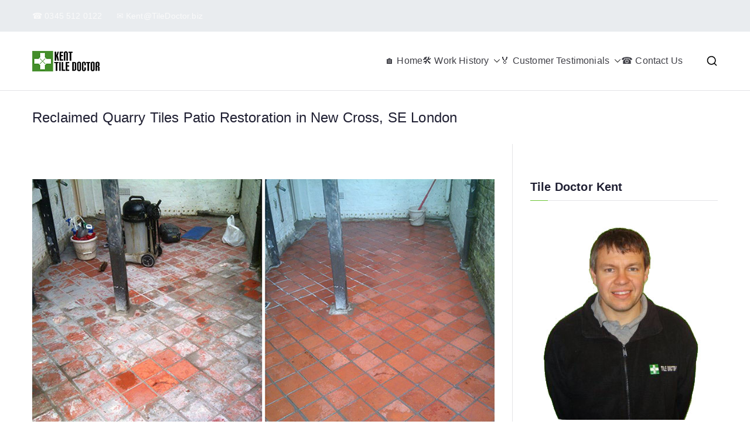

--- FILE ---
content_type: text/html; charset=UTF-8
request_url: https://kent.tiledoctor.biz/reclaimed-quarry-tiles-patio-restoration-in-new-cross-se-london/
body_size: 25933
content:

<!doctype html>
		<html lang="en-US">
		
	<head>

				<meta charset="UTF-8">
		<meta name="viewport" content="width=device-width, initial-scale=1">
		<link rel="profile" href="https://gmpg.org/xfn/11">
		
		
<!-- MapPress Easy Google Maps Version:2.95.9 (https://www.mappresspro.com) -->
<meta name='robots' content='index, follow, max-image-preview:large, max-snippet:-1, max-video-preview:-1' />
<!-- Jetpack Site Verification Tags -->
<meta name="google-site-verification" content="LCKg8boURbrt7sHDQO45ue5lMjtcISTh9N4L__gwXdw" />
<meta name="msvalidate.01" content="1972F618EB586CAF28738D231CB06630" />

	<!-- This site is optimized with the Yoast SEO plugin v26.8 - https://yoast.com/product/yoast-seo-wordpress/ -->
	<title>Reclaimed Quarry Tiles Patio Restoration in New Cross, SE London - West Kent Tile Doctor</title>
	<link rel="canonical" href="https://kent.tiledoctor.biz/reclaimed-quarry-tiles-patio-restoration-in-new-cross-se-london/" />
	<meta property="og:locale" content="en_US" />
	<meta property="og:type" content="article" />
	<meta property="og:title" content="Reclaimed Quarry Tiles Patio Restoration in New Cross, SE London - West Kent Tile Doctor" />
	<meta property="og:description" content="This customer based in New Cross South East London had a significant problem with their patio. Their home is a period Victorian property so when choosing a stone for the patio, they bought reclaimed quarry tiles to marry up with the period of the house, and proceeded with their DIY project. Unfortunately they were not [&hellip;]" />
	<meta property="og:url" content="https://kent.tiledoctor.biz/reclaimed-quarry-tiles-patio-restoration-in-new-cross-se-london/" />
	<meta property="og:site_name" content="West Kent Tile Doctor" />
	<meta property="article:author" content="https://www.facebook.com/Kent-Tile-Doctor-161706480946476/" />
	<meta property="article:published_time" content="2013-07-17T05:25:59+00:00" />
	<meta property="article:modified_time" content="2025-06-29T15:25:40+00:00" />
	<meta property="og:image" content="https://kent.tiledoctor.biz/wp-content/uploads/sites/11/2025/06/Reclaimed-Quarry-Tiles-Patio-Restoration-in-New-Cross-SE-London.jpg" />
	<meta property="og:image:width" content="904" />
	<meta property="og:image:height" content="600" />
	<meta property="og:image:type" content="image/jpeg" />
	<meta name="author" content="Jason Gates" />
	<meta name="twitter:card" content="summary_large_image" />
	<meta name="twitter:creator" content="@TileDoctorUK" />
	<meta name="twitter:label1" content="Written by" />
	<meta name="twitter:data1" content="Jason Gates" />
	<meta name="twitter:label2" content="Est. reading time" />
	<meta name="twitter:data2" content="3 minutes" />
	<script type="application/ld+json" class="yoast-schema-graph">{"@context":"https://schema.org","@graph":[{"@type":"Article","@id":"https://kent.tiledoctor.biz/reclaimed-quarry-tiles-patio-restoration-in-new-cross-se-london/#article","isPartOf":{"@id":"https://kent.tiledoctor.biz/reclaimed-quarry-tiles-patio-restoration-in-new-cross-se-london/"},"author":{"name":"Jason Gates","@id":"https://kent.tiledoctor.biz/#/schema/person/5403d61b2234dcd0a0bf9861b4490493"},"headline":"Reclaimed Quarry Tiles Patio Restoration in New Cross, SE London","datePublished":"2013-07-17T05:25:59+00:00","dateModified":"2025-06-29T15:25:40+00:00","mainEntityOfPage":{"@id":"https://kent.tiledoctor.biz/reclaimed-quarry-tiles-patio-restoration-in-new-cross-se-london/"},"wordCount":389,"publisher":{"@id":"https://kent.tiledoctor.biz/#organization"},"image":{"@id":"https://kent.tiledoctor.biz/reclaimed-quarry-tiles-patio-restoration-in-new-cross-se-london/#primaryimage"},"thumbnailUrl":"https://kent.tiledoctor.biz/wp-content/uploads/sites/11/2025/06/Reclaimed-Quarry-Tiles-Patio-Restoration-in-New-Cross-SE-London.jpg","keywords":["cleaning services","grout haze","Kent","New Cross","patio cleaning","quarry floor","restoration","sealing","tile cleaning","tiled floor"],"articleSection":["Bromley Tile Cleaning","Grout Cleaning","Quarry Tile Cleaning","Work History"],"inLanguage":"en-US"},{"@type":"WebPage","@id":"https://kent.tiledoctor.biz/reclaimed-quarry-tiles-patio-restoration-in-new-cross-se-london/","url":"https://kent.tiledoctor.biz/reclaimed-quarry-tiles-patio-restoration-in-new-cross-se-london/","name":"Reclaimed Quarry Tiles Patio Restoration in New Cross, SE London - West Kent Tile Doctor","isPartOf":{"@id":"https://kent.tiledoctor.biz/#website"},"primaryImageOfPage":{"@id":"https://kent.tiledoctor.biz/reclaimed-quarry-tiles-patio-restoration-in-new-cross-se-london/#primaryimage"},"image":{"@id":"https://kent.tiledoctor.biz/reclaimed-quarry-tiles-patio-restoration-in-new-cross-se-london/#primaryimage"},"thumbnailUrl":"https://kent.tiledoctor.biz/wp-content/uploads/sites/11/2025/06/Reclaimed-Quarry-Tiles-Patio-Restoration-in-New-Cross-SE-London.jpg","datePublished":"2013-07-17T05:25:59+00:00","dateModified":"2025-06-29T15:25:40+00:00","breadcrumb":{"@id":"https://kent.tiledoctor.biz/reclaimed-quarry-tiles-patio-restoration-in-new-cross-se-london/#breadcrumb"},"inLanguage":"en-US","potentialAction":[{"@type":"ReadAction","target":["https://kent.tiledoctor.biz/reclaimed-quarry-tiles-patio-restoration-in-new-cross-se-london/"]}]},{"@type":"ImageObject","inLanguage":"en-US","@id":"https://kent.tiledoctor.biz/reclaimed-quarry-tiles-patio-restoration-in-new-cross-se-london/#primaryimage","url":"https://kent.tiledoctor.biz/wp-content/uploads/sites/11/2025/06/Reclaimed-Quarry-Tiles-Patio-Restoration-in-New-Cross-SE-London.jpg","contentUrl":"https://kent.tiledoctor.biz/wp-content/uploads/sites/11/2025/06/Reclaimed-Quarry-Tiles-Patio-Restoration-in-New-Cross-SE-London.jpg","width":904,"height":600,"caption":"Reclaimed Quarry Tiles Patio Restoration in New Cross, SE London"},{"@type":"BreadcrumbList","@id":"https://kent.tiledoctor.biz/reclaimed-quarry-tiles-patio-restoration-in-new-cross-se-london/#breadcrumb","itemListElement":[{"@type":"ListItem","position":1,"name":"Home","item":"https://kent.tiledoctor.biz/"},{"@type":"ListItem","position":2,"name":"Reclaimed Quarry Tiles Patio Restoration in New Cross, SE London"}]},{"@type":"WebSite","@id":"https://kent.tiledoctor.biz/#website","url":"https://kent.tiledoctor.biz/","name":"West Kent Tile Doctor","description":"Your local Tile, Stone and Grout Cleaning and Sealing service Tel: 0345 512 0122 E-Mail: Kent@TileDoctor.co.uk","publisher":{"@id":"https://kent.tiledoctor.biz/#organization"},"potentialAction":[{"@type":"SearchAction","target":{"@type":"EntryPoint","urlTemplate":"https://kent.tiledoctor.biz/?s={search_term_string}"},"query-input":{"@type":"PropertyValueSpecification","valueRequired":true,"valueName":"search_term_string"}}],"inLanguage":"en-US"},{"@type":"Organization","@id":"https://kent.tiledoctor.biz/#organization","name":"West Kent Tile Doctor","url":"https://kent.tiledoctor.biz/","logo":{"@type":"ImageObject","inLanguage":"en-US","@id":"https://kent.tiledoctor.biz/#/schema/logo/image/","url":"https://kent.tiledoctor.biz/wp-content/uploads/sites/11/2020/04/Kent-Tile-Doctor.png","contentUrl":"https://kent.tiledoctor.biz/wp-content/uploads/sites/11/2020/04/Kent-Tile-Doctor.png","width":200,"height":60,"caption":"West Kent Tile Doctor"},"image":{"@id":"https://kent.tiledoctor.biz/#/schema/logo/image/"}},{"@type":"Person","@id":"https://kent.tiledoctor.biz/#/schema/person/5403d61b2234dcd0a0bf9861b4490493","name":"Jason Gates","image":{"@type":"ImageObject","inLanguage":"en-US","@id":"https://kent.tiledoctor.biz/#/schema/person/image/","url":"https://secure.gravatar.com/avatar/9d5dc910dad27a2e8b5741df0b8e62fc912ef00fc194f96255e9029a7680b044?s=96&d=mm&r=g","contentUrl":"https://secure.gravatar.com/avatar/9d5dc910dad27a2e8b5741df0b8e62fc912ef00fc194f96255e9029a7680b044?s=96&d=mm&r=g","caption":"Jason Gates"},"description":"Covering West Kent, Jason Gates is your local specialist for tile cleaning, stone cleaning, grout cleaning and tile, stone and grout sealing covering the restoration of all types of stone and tiled flooring including Ceramic, Limestone, Marble, Porcelain, Quarry, Sandstone, Slate, Terracotta, Terrazzo, Travertine and Victorian tile","sameAs":["https://kent.tiledoctor.biz/","https://www.facebook.com/Kent-Tile-Doctor-161706480946476/","https://www.instagram.com/tiledoctorltd/","https://www.linkedin.com/company/6922312/admin/","https://www.pinterest.co.uk/mackie1372/pins/","https://x.com/TileDoctorUK"],"url":"https://kent.tiledoctor.biz/author/jasongates/"}]}</script>
	<!-- / Yoast SEO plugin. -->


<link rel='dns-prefetch' href='//kent.tiledoctor.biz' />
<link rel='dns-prefetch' href='//platform-api.sharethis.com' />
<link rel='dns-prefetch' href='//stats.wp.com' />
<link rel='dns-prefetch' href='//use.fontawesome.com' />
<link rel='dns-prefetch' href='//fonts.googleapis.com' />
<link rel='dns-prefetch' href='//widgets.wp.com' />
<link rel='dns-prefetch' href='//s0.wp.com' />
<link rel='dns-prefetch' href='//0.gravatar.com' />
<link rel='dns-prefetch' href='//1.gravatar.com' />
<link rel='dns-prefetch' href='//2.gravatar.com' />
<link rel="alternate" type="application/rss+xml" title="West Kent Tile Doctor &raquo; Feed" href="https://kent.tiledoctor.biz/feed/" />
<link rel="alternate" type="application/rss+xml" title="West Kent Tile Doctor &raquo; Comments Feed" href="https://kent.tiledoctor.biz/comments/feed/" />
<link rel="alternate" type="application/rss+xml" title="West Kent Tile Doctor &raquo; Reclaimed Quarry Tiles Patio Restoration in New Cross, SE London Comments Feed" href="https://kent.tiledoctor.biz/reclaimed-quarry-tiles-patio-restoration-in-new-cross-se-london/feed/" />
<link rel="alternate" title="oEmbed (JSON)" type="application/json+oembed" href="https://kent.tiledoctor.biz/wp-json/oembed/1.0/embed?url=https%3A%2F%2Fkent.tiledoctor.biz%2Freclaimed-quarry-tiles-patio-restoration-in-new-cross-se-london%2F" />
<link rel="alternate" title="oEmbed (XML)" type="text/xml+oembed" href="https://kent.tiledoctor.biz/wp-json/oembed/1.0/embed?url=https%3A%2F%2Fkent.tiledoctor.biz%2Freclaimed-quarry-tiles-patio-restoration-in-new-cross-se-london%2F&#038;format=xml" />
<style id='wp-img-auto-sizes-contain-inline-css' type='text/css'>
img:is([sizes=auto i],[sizes^="auto," i]){contain-intrinsic-size:3000px 1500px}
/*# sourceURL=wp-img-auto-sizes-contain-inline-css */
</style>
<link rel='stylesheet' id='jetpack_related-posts-css' href='https://kent.tiledoctor.biz/wp-content/plugins/jetpack/modules/related-posts/related-posts.css?ver=20240116' type='text/css' media='all' />
<style id='wp-emoji-styles-inline-css' type='text/css'>

	img.wp-smiley, img.emoji {
		display: inline !important;
		border: none !important;
		box-shadow: none !important;
		height: 1em !important;
		width: 1em !important;
		margin: 0 0.07em !important;
		vertical-align: -0.1em !important;
		background: none !important;
		padding: 0 !important;
	}
/*# sourceURL=wp-emoji-styles-inline-css */
</style>
<link rel='stylesheet' id='wp-block-library-css' href='https://kent.tiledoctor.biz/wp/wp-includes/css/dist/block-library/style.min.css?ver=2be5257f2bd1a0cd0c380c9056731e7d' type='text/css' media='all' />
<style id='wp-block-library-theme-inline-css' type='text/css'>
.wp-block-audio :where(figcaption){color:#555;font-size:13px;text-align:center}.is-dark-theme .wp-block-audio :where(figcaption){color:#ffffffa6}.wp-block-audio{margin:0 0 1em}.wp-block-code{border:1px solid #ccc;border-radius:4px;font-family:Menlo,Consolas,monaco,monospace;padding:.8em 1em}.wp-block-embed :where(figcaption){color:#555;font-size:13px;text-align:center}.is-dark-theme .wp-block-embed :where(figcaption){color:#ffffffa6}.wp-block-embed{margin:0 0 1em}.blocks-gallery-caption{color:#555;font-size:13px;text-align:center}.is-dark-theme .blocks-gallery-caption{color:#ffffffa6}:root :where(.wp-block-image figcaption){color:#555;font-size:13px;text-align:center}.is-dark-theme :root :where(.wp-block-image figcaption){color:#ffffffa6}.wp-block-image{margin:0 0 1em}.wp-block-pullquote{border-bottom:4px solid;border-top:4px solid;color:currentColor;margin-bottom:1.75em}.wp-block-pullquote :where(cite),.wp-block-pullquote :where(footer),.wp-block-pullquote__citation{color:currentColor;font-size:.8125em;font-style:normal;text-transform:uppercase}.wp-block-quote{border-left:.25em solid;margin:0 0 1.75em;padding-left:1em}.wp-block-quote cite,.wp-block-quote footer{color:currentColor;font-size:.8125em;font-style:normal;position:relative}.wp-block-quote:where(.has-text-align-right){border-left:none;border-right:.25em solid;padding-left:0;padding-right:1em}.wp-block-quote:where(.has-text-align-center){border:none;padding-left:0}.wp-block-quote.is-large,.wp-block-quote.is-style-large,.wp-block-quote:where(.is-style-plain){border:none}.wp-block-search .wp-block-search__label{font-weight:700}.wp-block-search__button{border:1px solid #ccc;padding:.375em .625em}:where(.wp-block-group.has-background){padding:1.25em 2.375em}.wp-block-separator.has-css-opacity{opacity:.4}.wp-block-separator{border:none;border-bottom:2px solid;margin-left:auto;margin-right:auto}.wp-block-separator.has-alpha-channel-opacity{opacity:1}.wp-block-separator:not(.is-style-wide):not(.is-style-dots){width:100px}.wp-block-separator.has-background:not(.is-style-dots){border-bottom:none;height:1px}.wp-block-separator.has-background:not(.is-style-wide):not(.is-style-dots){height:2px}.wp-block-table{margin:0 0 1em}.wp-block-table td,.wp-block-table th{word-break:normal}.wp-block-table :where(figcaption){color:#555;font-size:13px;text-align:center}.is-dark-theme .wp-block-table :where(figcaption){color:#ffffffa6}.wp-block-video :where(figcaption){color:#555;font-size:13px;text-align:center}.is-dark-theme .wp-block-video :where(figcaption){color:#ffffffa6}.wp-block-video{margin:0 0 1em}:root :where(.wp-block-template-part.has-background){margin-bottom:0;margin-top:0;padding:1.25em 2.375em}
/*# sourceURL=/wp-includes/css/dist/block-library/theme.min.css */
</style>
<link rel='stylesheet' id='mappress-leaflet-css' href='https://kent.tiledoctor.biz/wp-content/plugins/mappress-google-maps-for-wordpress/lib/leaflet/leaflet.css?ver=1.7.1' type='text/css' media='all' />
<link rel='stylesheet' id='mappress-css' href='https://kent.tiledoctor.biz/wp-content/plugins/mappress-google-maps-for-wordpress/css/mappress.css?ver=2.95.9' type='text/css' media='all' />
<link rel='stylesheet' id='mediaelement-css' href='https://kent.tiledoctor.biz/wp/wp-includes/js/mediaelement/mediaelementplayer-legacy.min.css?ver=4.2.17' type='text/css' media='all' />
<link rel='stylesheet' id='wp-mediaelement-css' href='https://kent.tiledoctor.biz/wp/wp-includes/js/mediaelement/wp-mediaelement.min.css?ver=2be5257f2bd1a0cd0c380c9056731e7d' type='text/css' media='all' />
<style id='jetpack-sharing-buttons-style-inline-css' type='text/css'>
.jetpack-sharing-buttons__services-list{display:flex;flex-direction:row;flex-wrap:wrap;gap:0;list-style-type:none;margin:5px;padding:0}.jetpack-sharing-buttons__services-list.has-small-icon-size{font-size:12px}.jetpack-sharing-buttons__services-list.has-normal-icon-size{font-size:16px}.jetpack-sharing-buttons__services-list.has-large-icon-size{font-size:24px}.jetpack-sharing-buttons__services-list.has-huge-icon-size{font-size:36px}@media print{.jetpack-sharing-buttons__services-list{display:none!important}}.editor-styles-wrapper .wp-block-jetpack-sharing-buttons{gap:0;padding-inline-start:0}ul.jetpack-sharing-buttons__services-list.has-background{padding:1.25em 2.375em}
/*# sourceURL=https://kent.tiledoctor.biz/wp-content/plugins/jetpack/_inc/blocks/sharing-buttons/view.css */
</style>
<style id='global-styles-inline-css' type='text/css'>
:root{--wp--preset--aspect-ratio--square: 1;--wp--preset--aspect-ratio--4-3: 4/3;--wp--preset--aspect-ratio--3-4: 3/4;--wp--preset--aspect-ratio--3-2: 3/2;--wp--preset--aspect-ratio--2-3: 2/3;--wp--preset--aspect-ratio--16-9: 16/9;--wp--preset--aspect-ratio--9-16: 9/16;--wp--preset--color--black: #000000;--wp--preset--color--cyan-bluish-gray: #abb8c3;--wp--preset--color--white: #ffffff;--wp--preset--color--pale-pink: #f78da7;--wp--preset--color--vivid-red: #cf2e2e;--wp--preset--color--luminous-vivid-orange: #ff6900;--wp--preset--color--luminous-vivid-amber: #fcb900;--wp--preset--color--light-green-cyan: #7bdcb5;--wp--preset--color--vivid-green-cyan: #00d084;--wp--preset--color--pale-cyan-blue: #8ed1fc;--wp--preset--color--vivid-cyan-blue: #0693e3;--wp--preset--color--vivid-purple: #9b51e0;--wp--preset--color--zakra-color-1: #027ABB;--wp--preset--color--zakra-color-2: #015EA0;--wp--preset--color--zakra-color-3: #FFFFFF;--wp--preset--color--zakra-color-4: #F6FEFC;--wp--preset--color--zakra-color-5: #181818;--wp--preset--color--zakra-color-6: #1F1F32;--wp--preset--color--zakra-color-7: #3F3F46;--wp--preset--color--zakra-color-8: #FFFFFF;--wp--preset--color--zakra-color-9: #E4E4E7;--wp--preset--gradient--vivid-cyan-blue-to-vivid-purple: linear-gradient(135deg,rgb(6,147,227) 0%,rgb(155,81,224) 100%);--wp--preset--gradient--light-green-cyan-to-vivid-green-cyan: linear-gradient(135deg,rgb(122,220,180) 0%,rgb(0,208,130) 100%);--wp--preset--gradient--luminous-vivid-amber-to-luminous-vivid-orange: linear-gradient(135deg,rgb(252,185,0) 0%,rgb(255,105,0) 100%);--wp--preset--gradient--luminous-vivid-orange-to-vivid-red: linear-gradient(135deg,rgb(255,105,0) 0%,rgb(207,46,46) 100%);--wp--preset--gradient--very-light-gray-to-cyan-bluish-gray: linear-gradient(135deg,rgb(238,238,238) 0%,rgb(169,184,195) 100%);--wp--preset--gradient--cool-to-warm-spectrum: linear-gradient(135deg,rgb(74,234,220) 0%,rgb(151,120,209) 20%,rgb(207,42,186) 40%,rgb(238,44,130) 60%,rgb(251,105,98) 80%,rgb(254,248,76) 100%);--wp--preset--gradient--blush-light-purple: linear-gradient(135deg,rgb(255,206,236) 0%,rgb(152,150,240) 100%);--wp--preset--gradient--blush-bordeaux: linear-gradient(135deg,rgb(254,205,165) 0%,rgb(254,45,45) 50%,rgb(107,0,62) 100%);--wp--preset--gradient--luminous-dusk: linear-gradient(135deg,rgb(255,203,112) 0%,rgb(199,81,192) 50%,rgb(65,88,208) 100%);--wp--preset--gradient--pale-ocean: linear-gradient(135deg,rgb(255,245,203) 0%,rgb(182,227,212) 50%,rgb(51,167,181) 100%);--wp--preset--gradient--electric-grass: linear-gradient(135deg,rgb(202,248,128) 0%,rgb(113,206,126) 100%);--wp--preset--gradient--midnight: linear-gradient(135deg,rgb(2,3,129) 0%,rgb(40,116,252) 100%);--wp--preset--font-size--small: 13px;--wp--preset--font-size--medium: 20px;--wp--preset--font-size--large: 36px;--wp--preset--font-size--x-large: 42px;--wp--preset--spacing--20: 0.44rem;--wp--preset--spacing--30: 0.67rem;--wp--preset--spacing--40: 1rem;--wp--preset--spacing--50: 1.5rem;--wp--preset--spacing--60: 2.25rem;--wp--preset--spacing--70: 3.38rem;--wp--preset--spacing--80: 5.06rem;--wp--preset--shadow--natural: 6px 6px 9px rgba(0, 0, 0, 0.2);--wp--preset--shadow--deep: 12px 12px 50px rgba(0, 0, 0, 0.4);--wp--preset--shadow--sharp: 6px 6px 0px rgba(0, 0, 0, 0.2);--wp--preset--shadow--outlined: 6px 6px 0px -3px rgb(255, 255, 255), 6px 6px rgb(0, 0, 0);--wp--preset--shadow--crisp: 6px 6px 0px rgb(0, 0, 0);}:root { --wp--style--global--content-size: 760px;--wp--style--global--wide-size: 1160px; }:where(body) { margin: 0; }.wp-site-blocks > .alignleft { float: left; margin-right: 2em; }.wp-site-blocks > .alignright { float: right; margin-left: 2em; }.wp-site-blocks > .aligncenter { justify-content: center; margin-left: auto; margin-right: auto; }:where(.wp-site-blocks) > * { margin-block-start: 24px; margin-block-end: 0; }:where(.wp-site-blocks) > :first-child { margin-block-start: 0; }:where(.wp-site-blocks) > :last-child { margin-block-end: 0; }:root { --wp--style--block-gap: 24px; }:root :where(.is-layout-flow) > :first-child{margin-block-start: 0;}:root :where(.is-layout-flow) > :last-child{margin-block-end: 0;}:root :where(.is-layout-flow) > *{margin-block-start: 24px;margin-block-end: 0;}:root :where(.is-layout-constrained) > :first-child{margin-block-start: 0;}:root :where(.is-layout-constrained) > :last-child{margin-block-end: 0;}:root :where(.is-layout-constrained) > *{margin-block-start: 24px;margin-block-end: 0;}:root :where(.is-layout-flex){gap: 24px;}:root :where(.is-layout-grid){gap: 24px;}.is-layout-flow > .alignleft{float: left;margin-inline-start: 0;margin-inline-end: 2em;}.is-layout-flow > .alignright{float: right;margin-inline-start: 2em;margin-inline-end: 0;}.is-layout-flow > .aligncenter{margin-left: auto !important;margin-right: auto !important;}.is-layout-constrained > .alignleft{float: left;margin-inline-start: 0;margin-inline-end: 2em;}.is-layout-constrained > .alignright{float: right;margin-inline-start: 2em;margin-inline-end: 0;}.is-layout-constrained > .aligncenter{margin-left: auto !important;margin-right: auto !important;}.is-layout-constrained > :where(:not(.alignleft):not(.alignright):not(.alignfull)){max-width: var(--wp--style--global--content-size);margin-left: auto !important;margin-right: auto !important;}.is-layout-constrained > .alignwide{max-width: var(--wp--style--global--wide-size);}body .is-layout-flex{display: flex;}.is-layout-flex{flex-wrap: wrap;align-items: center;}.is-layout-flex > :is(*, div){margin: 0;}body .is-layout-grid{display: grid;}.is-layout-grid > :is(*, div){margin: 0;}body{padding-top: 0px;padding-right: 0px;padding-bottom: 0px;padding-left: 0px;}a:where(:not(.wp-element-button)){text-decoration: underline;}:root :where(.wp-element-button, .wp-block-button__link){background-color: #32373c;border-width: 0;color: #fff;font-family: inherit;font-size: inherit;font-style: inherit;font-weight: inherit;letter-spacing: inherit;line-height: inherit;padding-top: calc(0.667em + 2px);padding-right: calc(1.333em + 2px);padding-bottom: calc(0.667em + 2px);padding-left: calc(1.333em + 2px);text-decoration: none;text-transform: inherit;}.has-black-color{color: var(--wp--preset--color--black) !important;}.has-cyan-bluish-gray-color{color: var(--wp--preset--color--cyan-bluish-gray) !important;}.has-white-color{color: var(--wp--preset--color--white) !important;}.has-pale-pink-color{color: var(--wp--preset--color--pale-pink) !important;}.has-vivid-red-color{color: var(--wp--preset--color--vivid-red) !important;}.has-luminous-vivid-orange-color{color: var(--wp--preset--color--luminous-vivid-orange) !important;}.has-luminous-vivid-amber-color{color: var(--wp--preset--color--luminous-vivid-amber) !important;}.has-light-green-cyan-color{color: var(--wp--preset--color--light-green-cyan) !important;}.has-vivid-green-cyan-color{color: var(--wp--preset--color--vivid-green-cyan) !important;}.has-pale-cyan-blue-color{color: var(--wp--preset--color--pale-cyan-blue) !important;}.has-vivid-cyan-blue-color{color: var(--wp--preset--color--vivid-cyan-blue) !important;}.has-vivid-purple-color{color: var(--wp--preset--color--vivid-purple) !important;}.has-zakra-color-1-color{color: var(--wp--preset--color--zakra-color-1) !important;}.has-zakra-color-2-color{color: var(--wp--preset--color--zakra-color-2) !important;}.has-zakra-color-3-color{color: var(--wp--preset--color--zakra-color-3) !important;}.has-zakra-color-4-color{color: var(--wp--preset--color--zakra-color-4) !important;}.has-zakra-color-5-color{color: var(--wp--preset--color--zakra-color-5) !important;}.has-zakra-color-6-color{color: var(--wp--preset--color--zakra-color-6) !important;}.has-zakra-color-7-color{color: var(--wp--preset--color--zakra-color-7) !important;}.has-zakra-color-8-color{color: var(--wp--preset--color--zakra-color-8) !important;}.has-zakra-color-9-color{color: var(--wp--preset--color--zakra-color-9) !important;}.has-black-background-color{background-color: var(--wp--preset--color--black) !important;}.has-cyan-bluish-gray-background-color{background-color: var(--wp--preset--color--cyan-bluish-gray) !important;}.has-white-background-color{background-color: var(--wp--preset--color--white) !important;}.has-pale-pink-background-color{background-color: var(--wp--preset--color--pale-pink) !important;}.has-vivid-red-background-color{background-color: var(--wp--preset--color--vivid-red) !important;}.has-luminous-vivid-orange-background-color{background-color: var(--wp--preset--color--luminous-vivid-orange) !important;}.has-luminous-vivid-amber-background-color{background-color: var(--wp--preset--color--luminous-vivid-amber) !important;}.has-light-green-cyan-background-color{background-color: var(--wp--preset--color--light-green-cyan) !important;}.has-vivid-green-cyan-background-color{background-color: var(--wp--preset--color--vivid-green-cyan) !important;}.has-pale-cyan-blue-background-color{background-color: var(--wp--preset--color--pale-cyan-blue) !important;}.has-vivid-cyan-blue-background-color{background-color: var(--wp--preset--color--vivid-cyan-blue) !important;}.has-vivid-purple-background-color{background-color: var(--wp--preset--color--vivid-purple) !important;}.has-zakra-color-1-background-color{background-color: var(--wp--preset--color--zakra-color-1) !important;}.has-zakra-color-2-background-color{background-color: var(--wp--preset--color--zakra-color-2) !important;}.has-zakra-color-3-background-color{background-color: var(--wp--preset--color--zakra-color-3) !important;}.has-zakra-color-4-background-color{background-color: var(--wp--preset--color--zakra-color-4) !important;}.has-zakra-color-5-background-color{background-color: var(--wp--preset--color--zakra-color-5) !important;}.has-zakra-color-6-background-color{background-color: var(--wp--preset--color--zakra-color-6) !important;}.has-zakra-color-7-background-color{background-color: var(--wp--preset--color--zakra-color-7) !important;}.has-zakra-color-8-background-color{background-color: var(--wp--preset--color--zakra-color-8) !important;}.has-zakra-color-9-background-color{background-color: var(--wp--preset--color--zakra-color-9) !important;}.has-black-border-color{border-color: var(--wp--preset--color--black) !important;}.has-cyan-bluish-gray-border-color{border-color: var(--wp--preset--color--cyan-bluish-gray) !important;}.has-white-border-color{border-color: var(--wp--preset--color--white) !important;}.has-pale-pink-border-color{border-color: var(--wp--preset--color--pale-pink) !important;}.has-vivid-red-border-color{border-color: var(--wp--preset--color--vivid-red) !important;}.has-luminous-vivid-orange-border-color{border-color: var(--wp--preset--color--luminous-vivid-orange) !important;}.has-luminous-vivid-amber-border-color{border-color: var(--wp--preset--color--luminous-vivid-amber) !important;}.has-light-green-cyan-border-color{border-color: var(--wp--preset--color--light-green-cyan) !important;}.has-vivid-green-cyan-border-color{border-color: var(--wp--preset--color--vivid-green-cyan) !important;}.has-pale-cyan-blue-border-color{border-color: var(--wp--preset--color--pale-cyan-blue) !important;}.has-vivid-cyan-blue-border-color{border-color: var(--wp--preset--color--vivid-cyan-blue) !important;}.has-vivid-purple-border-color{border-color: var(--wp--preset--color--vivid-purple) !important;}.has-zakra-color-1-border-color{border-color: var(--wp--preset--color--zakra-color-1) !important;}.has-zakra-color-2-border-color{border-color: var(--wp--preset--color--zakra-color-2) !important;}.has-zakra-color-3-border-color{border-color: var(--wp--preset--color--zakra-color-3) !important;}.has-zakra-color-4-border-color{border-color: var(--wp--preset--color--zakra-color-4) !important;}.has-zakra-color-5-border-color{border-color: var(--wp--preset--color--zakra-color-5) !important;}.has-zakra-color-6-border-color{border-color: var(--wp--preset--color--zakra-color-6) !important;}.has-zakra-color-7-border-color{border-color: var(--wp--preset--color--zakra-color-7) !important;}.has-zakra-color-8-border-color{border-color: var(--wp--preset--color--zakra-color-8) !important;}.has-zakra-color-9-border-color{border-color: var(--wp--preset--color--zakra-color-9) !important;}.has-vivid-cyan-blue-to-vivid-purple-gradient-background{background: var(--wp--preset--gradient--vivid-cyan-blue-to-vivid-purple) !important;}.has-light-green-cyan-to-vivid-green-cyan-gradient-background{background: var(--wp--preset--gradient--light-green-cyan-to-vivid-green-cyan) !important;}.has-luminous-vivid-amber-to-luminous-vivid-orange-gradient-background{background: var(--wp--preset--gradient--luminous-vivid-amber-to-luminous-vivid-orange) !important;}.has-luminous-vivid-orange-to-vivid-red-gradient-background{background: var(--wp--preset--gradient--luminous-vivid-orange-to-vivid-red) !important;}.has-very-light-gray-to-cyan-bluish-gray-gradient-background{background: var(--wp--preset--gradient--very-light-gray-to-cyan-bluish-gray) !important;}.has-cool-to-warm-spectrum-gradient-background{background: var(--wp--preset--gradient--cool-to-warm-spectrum) !important;}.has-blush-light-purple-gradient-background{background: var(--wp--preset--gradient--blush-light-purple) !important;}.has-blush-bordeaux-gradient-background{background: var(--wp--preset--gradient--blush-bordeaux) !important;}.has-luminous-dusk-gradient-background{background: var(--wp--preset--gradient--luminous-dusk) !important;}.has-pale-ocean-gradient-background{background: var(--wp--preset--gradient--pale-ocean) !important;}.has-electric-grass-gradient-background{background: var(--wp--preset--gradient--electric-grass) !important;}.has-midnight-gradient-background{background: var(--wp--preset--gradient--midnight) !important;}.has-small-font-size{font-size: var(--wp--preset--font-size--small) !important;}.has-medium-font-size{font-size: var(--wp--preset--font-size--medium) !important;}.has-large-font-size{font-size: var(--wp--preset--font-size--large) !important;}.has-x-large-font-size{font-size: var(--wp--preset--font-size--x-large) !important;}
:root :where(.wp-block-pullquote){font-size: 1.5em;line-height: 1.6;}
/*# sourceURL=global-styles-inline-css */
</style>
<link rel='stylesheet' id='bafg_pro_style-css' href='https://kent.tiledoctor.biz/wp-content/plugins/beaf-before-and-after-gallery-pro/assets/css/bafg-pro-style.css?ver=4.4.0' type='text/css' media='all' />
<style id='bafg_pro_style-inline-css' type='text/css'>

			.bafg_filter_controls{
				text-align: left;
			}
            .bafg_filter_controls .bafg-filter-control{
                border-radius: 2px;
                color: #fff;
                border-color: #0274be;
                background-color: #0274be;
                padding-top: 10px;
                padding-right: 40px;
                padding-bottom: 10px;
                padding-left: 40px;
            }

            .bafg_filter_controls .bafg-filter-control:hover,
            .bafg_filter_controls .bafg-filter-control:focus,
            .bafg_filter_controls .bafg-filter-control.bafg-filter-active {
                color: #fff;
                border-color: #4ed444;
                background-color: #4ed444;
            }
/*# sourceURL=bafg_pro_style-inline-css */
</style>
<link rel='stylesheet' id='font-awesome-free-css' href='//use.fontawesome.com/releases/v5.6.3/css/all.css?ver=2be5257f2bd1a0cd0c380c9056731e7d' type='text/css' media='all' />
<link rel='stylesheet' id='bafg-responsive-pro-css' href='https://kent.tiledoctor.biz/wp-content/plugins/beaf-before-and-after-gallery-pro/assets/css/responsive.css?ver=4.4.0' type='text/css' media='all' />
<link rel='stylesheet' id='font-awesome-all-css' href='https://kent.tiledoctor.biz/wp/wp-content/themes/zakra/inc/customizer/customind/assets/fontawesome/v6/css/all.min.css?ver=6.2.4' type='text/css' media='all' />
<link rel='stylesheet' id='zakra_google_fonts-css' href='https://fonts.googleapis.com/css?family=inherit%3A400%7C-apple-system%2C+blinkmacsystemfont%2C+segoe+ui%2C+roboto%2C+oxygen-sans%2C+ubuntu%2C+cantarell%2C+helvetica+neue%2C+helvetica%2C+arial%2C+sans-serif%3A400&#038;ver=4.2.0' type='text/css' media='all' />
<link rel='stylesheet' id='zakra-style-css' href='https://kent.tiledoctor.biz/wp-content/themes/zakra/style.css?ver=4.2.0' type='text/css' media='all' />
<style id='zakra-style-inline-css' type='text/css'>
.zak-header-builder .zak-header-top-row{background-color:#18181B;}.zak-header-builder .zak-main-nav{border-bottom-color:#e9ecef;}.zak-header-builder .zak-secondary-nav{border-bottom-color:#e9ecef;}.zak-header-builder .zak-tertiary-menu{border-bottom-color:#e9ecef;}.zak-header-builder .zak-header-buttons .zak-header-button .zak-button{background-color:#027abb;}.zak-footer-builder .zak-footer-bottom-row{background-color:#18181B;}.zak-footer-builder .zak-footer-bottom-row{border-color:#3F3F46;}.zak-footer-builder .zak-footer-bottom-row{color:#fafafa;}.zak-header-builder, .zak-header-sticky-wrapper .sticky-header{border-color:#E4E4E7;}.zak-footer-builder .zak-footer-main-row ul li{border-bottom-width:0px;}.zak-footer-builder .zak-footer-main-row ul li{border-bottom-color:#e9ecef;}:root{--top-grid-columns: 4;
			--main-grid-columns: 4;
			--bottom-grid-columns: 1;
			} .zak-footer-builder .zak-bottom-row{justify-items: center;} .zak-footer-builder .zak-footer-main-row .widget-title, .zak-footer-builder .zak-footer-main-row h1, .zak-footer-builder .zak-footer-main-row h2, .zak-footer-builder .zak-footer-main-row h3, .zak-footer-builder .zak-footer-main-row h4, .zak-footer-builder .zak-footer-main-row h5, .zak-footer-builder .zak-footer-main-row h6{color:#ffffff;}.zak-footer-builder .zak-footer-bottom-row .zak-footer-col{flex-direction: column;}.zak-footer-builder .zak-footer-main-row .zak-footer-col{flex-direction: column;}.zak-footer-builder .zak-footer-top-row .zak-footer-col{flex-direction: column;}.zak-footer-builder .zak-copyright{text-align: center;}.zak-footer-builder .zak-footer-nav{display: flex; justify-content: center;}.zak-footer-builder .zak-footer-nav-2{display: flex; justify-content: center;}.zak-footer-builder .zak-html-1{text-align: center;}.zak-footer-builder .zak-html-2{text-align: center;}.zak-footer-builder .footer-social-icons{text-align: ;}.zak-footer-builder .widget-footer-sidebar-1{text-align: ;}.zak-footer-builder .widget-footer-sidebar-2{text-align: ;}.zak-footer-builder .widget-footer-sidebar-3{text-align: ;}.zak-footer-builder .widget-footer-sidebar-4{text-align: ;}.zak-footer-builder .widget-footer-bar-col-1-sidebar{text-align: ;}.zak-footer-builder .widget-footer-bar-col-2-sidebar{text-align: ;} :root{--zakra-color-1: #027ABB;--zakra-color-2: #015EA0;--zakra-color-3: #FFFFFF;--zakra-color-4: #F6FEFC;--zakra-color-5: #181818;--zakra-color-6: #1F1F32;--zakra-color-7: #3F3F46;--zakra-color-8: #FFFFFF;--zakra-color-9: #E4E4E7;}@media screen and (min-width: 768px) {.zak-primary{width:70%;}}a:hover, a:focus,
				.zak-primary-nav ul li:hover > a,
				.zak-primary-nav ul .current_page_item > a,
				.zak-entry-summary a,
				.zak-entry-meta a, .zak-post-content .zak-entry-footer a:hover,
				.pagebuilder-content a, .zak-style-2 .zak-entry-meta span,
				.zak-style-2 .zak-entry-meta a,
				.entry-title:hover a,
				.zak-breadcrumbs .trail-items a,
				.breadcrumbs .trail-items a,
				.entry-content a,
				.edit-link a,
				.zak-footer-bar a:hover,
				.widget li a,
				#comments .comment-content a,
				#comments .reply,
				button:hover,
				.zak-button:hover,
				.zak-entry-footer .edit-link a,
				.zak-header-action .yith-wcwl-items-count .yith-wcwl-icon span,
				.pagebuilder-content a, .zak-entry-footer a,
				.zak-header-buttons .zak-header-button--2 .zak-button,
				.zak-header-buttons .zak-header-button .zak-button:hover,
				.woocommerce-cart .coupon button.button{color:#6ac433;}.zak-post-content .entry-button:hover .zak-icon,
				.zak-error-404 .zak-button:hover svg,
				.zak-style-2 .zak-entry-meta span .zak-icon,
				.entry-button .zak-icon{fill:#6ac433;}blockquote, .wp-block-quote,
				button, input[type="button"],
				input[type="reset"],
				input[type="submit"],
				.wp-block-button .wp-block-button__link,
				blockquote.has-text-align-right, .wp-block-quote.has-text-align-right,
				button:hover,
				.wp-block-button .wp-block-button__link:hover,
				.zak-button:hover,
				.zak-header-buttons .zak-header-button .zak-button,
				.zak-header-buttons .zak-header-button.zak-header-button--2 .zak-button,
				.zak-header-buttons .zak-header-button .zak-button:hover,
				.woocommerce-cart .coupon button.button,
				.woocommerce-cart .actions > button.button{border-color:#6ac433;}.zak-primary-nav.zak-layout-1-style-2 > ul > li.current_page_item > a::before,
				.zak-primary-nav.zak-layout-1-style-2 > ul a:hover::before,
				.zak-primary-nav.zak-layout-1-style-2 > ul > li.current-menu-item > a::before,
				.zak-primary-nav.zak-layout-1-style-3 > ul > li.current_page_item > a::before,
				.zak-primary-nav.zak-layout-1-style-3 > ul > li.current-menu-item > a::before,
				.zak-primary-nav.zak-layout-1-style-4 > ul > li.current_page_item > a::before,
				.zak-primary-nav.zak-layout-1-style-4 > ul > li.current-menu-item > a::before,
				.zak-scroll-to-top:hover, button, input[type="button"], input[type="reset"],
				input[type="submit"], .zak-header-buttons .zak-header-button--1 .zak-button,
				.wp-block-button .wp-block-button__link,
				.zak-menu-item-cart .cart-page-link .count,
				.widget .wp-block-heading::before,
				#comments .comments-title::before,
				#comments .comment-reply-title::before,
				.widget .widget-title::before,
				.zak-footer-builder .zak-footer-main-row .widget .wp-block-heading::before,
				.zak-footer-builder .zak-footer-top-row .widget .wp-block-heading::before,
				.zak-footer-builder .zak-footer-bottom-row .widget .wp-block-heading::before,
				.zak-footer-builder .zak-footer-main-row .widget .widget-title::before,
				.zak-footer-builder .zak-footer-top-row .widget .widget-title::before,
				.zak-footer-builder .zak-footer-bottom-row .widget .widget-title::before,
				.woocommerce-cart .actions .coupon button.button:hover,
				.woocommerce-cart .actions > button.button,
				.woocommerce-cart .actions > button.button:hover{background-color:#6ac433;}button, input[type="button"],
				input[type="reset"],
				input[type="submit"],
				.wp-block-button .wp-block-button__link,
				.zak-button{border-color:#6ac433;background-color:#6ac433;}body, .woocommerce-ordering select{color:#3F3F46;}.zak-header, .zak-post, .zak-secondary, .zak-footer-bar, .zak-primary-nav .sub-menu, .zak-primary-nav .sub-menu li, .posts-navigation, #comments, .post-navigation, blockquote, .wp-block-quote, .zak-posts .zak-post, .zak-content-area--boxed .widget{border-color:#E4E4E7;}hr .zak-container--separate, {background-color:#E4E4E7;}.entry-content a{color:#027abb;}.zak-entry-footer a:hover,
				.entry-button:hover,
				.zak-entry-footer a:hover,
				.entry-content a:hover,
				.pagebuilder-content a:hover, .pagebuilder-content a:hover{color:#1e7ba6;}.entry-button:hover .zak-icon{fill:#1e7ba6;}.zak-content{background-size:contain;}h1, h2, h3, h4, h5, h6{font-family:-apple-system, blinkmacsystemfont, segoe ui, roboto, oxygen-sans, ubuntu, cantarell, helvetica neue, helvetica, arial, sans-serif;font-weight:400;line-height:1.3;}h1{font-family:default;font-weight:500;font-size:3.6rem;line-height:1.3;}h2{font-family:default;font-weight:500;font-size:3.24rem;line-height:1.3;}h3{font-family:default;font-weight:500;font-size:2.88rem;line-height:1.3;}h4{font-family:default;font-weight:500;font-size:2.52rem;line-height:1.3;}h5{font-family:default;font-weight:500;font-size:1.89072rem;line-height:1.3;}h6{font-family:default;font-weight:500;font-size:1.62rem;line-height:1.3;}button, input[type="button"], input[type="reset"], input[type="submit"], #infinite-handle span, .wp-block-button .wp-block-button__link{background-color:#027abb;}.site-title{color:#blank;}.zak-header .zak-top-bar{background-color:#e9ecef;background-size:contain;}.zak-header .zak-main-header{background-color:#ffffff;background-size:contain;}.zak-header-buttons .zak-header-button.zak-header-button--1 .zak-button{background-color:#027abb;}.zak-header .main-navigation{border-bottom-color:#e9ecef;}.zak-page-header, .zak-container--separate .zak-page-header{background-color:#ffffff;background-position:center center;background-size:contain;}.zak-page-header .breadcrumb-trail ul li a:hover {color:#027abb;}.zak-footer-cols{background-color:#373737;}.zak-footer .zak-footer-cols .widget-title, .zak-footer-cols h1, .zak-footer-cols h2, .zak-footer-cols h3, .zak-footer-cols h4, .zak-footer-cols h5, .zak-footer-cols h6{color:#ffffff;}.zak-footer .zak-footer-cols, .zak-footer .zak-footer-cols p{color:#d1d1d1;}.zak-footer .zak-footer-cols a, .zak-footer-col .widget ul a{color:#d1d1d1;}.zak-footer .zak-footer-cols a:hover, .zak-footer-col .widget ul a:hover, .zak-footer .zak-footer-cols a:focus{color:#81d742;}.zak-footer-cols{border-top-color:#e9ecef;}.zak-footer-cols ul li{border-bottom-width:0px;}.zak-footer-cols ul li{border-bottom-color:#e9ecef;}.zak-footer-bar{background-color:#ffffff;}.zak-footer-bar{color:#fafafa;}.zak-footer-bar{border-top-color:#3f3f46;}.zak-scroll-to-top{background-color:#56a313;}.zak-scroll-to-top:hover{background-color:#91c46f;}:root {--e-global-color-zakracolor1: #027ABB;--e-global-color-zakracolor2: #015EA0;--e-global-color-zakracolor3: #FFFFFF;--e-global-color-zakracolor4: #F6FEFC;--e-global-color-zakracolor5: #181818;--e-global-color-zakracolor6: #1F1F32;--e-global-color-zakracolor7: #3F3F46;--e-global-color-zakracolor8: #FFFFFF;--e-global-color-zakracolor9: #E4E4E7;}
/*# sourceURL=zakra-style-inline-css */
</style>
<link rel='stylesheet' id='jetpack_likes-css' href='https://kent.tiledoctor.biz/wp-content/plugins/jetpack/modules/likes/style.css?ver=15.4' type='text/css' media='all' />
<link rel='stylesheet' id='elementor-frontend-css' href='https://kent.tiledoctor.biz/wp-content/plugins/elementor/assets/css/frontend.min.css?ver=3.34.4' type='text/css' media='all' />
<link rel='stylesheet' id='eael-general-css' href='https://kent.tiledoctor.biz/wp-content/plugins/essential-addons-for-elementor-lite/assets/front-end/css/view/general.min.css?ver=6.5.9' type='text/css' media='all' />
<link rel='stylesheet' id='sharedaddy-css' href='https://kent.tiledoctor.biz/wp-content/plugins/jetpack/modules/sharedaddy/sharing.css?ver=15.4' type='text/css' media='all' />
<link rel='stylesheet' id='social-logos-css' href='https://kent.tiledoctor.biz/wp-content/plugins/jetpack/_inc/social-logos/social-logos.min.css?ver=15.4' type='text/css' media='all' />
<script type="text/javascript" src="https://kent.tiledoctor.biz/wp/wp-includes/js/jquery/jquery.min.js?ver=3.7.1" id="jquery-core-js"></script>
<script type="text/javascript" src="https://kent.tiledoctor.biz/wp/wp-includes/js/jquery/jquery-migrate.min.js?ver=3.4.1" id="jquery-migrate-js"></script>
<script type="text/javascript" id="jetpack_related-posts-js-extra">
/* <![CDATA[ */
var related_posts_js_options = {"post_heading":"h4"};
//# sourceURL=jetpack_related-posts-js-extra
/* ]]> */
</script>
<script type="text/javascript" src="https://kent.tiledoctor.biz/wp-content/plugins/jetpack/_inc/build/related-posts/related-posts.min.js?ver=20240116" id="jetpack_related-posts-js"></script>
<script type="text/javascript" src="https://kent.tiledoctor.biz/wp-content/plugins/beaf-before-and-after-gallery/assets/js/jquery.event.move.js?ver=4.7.13" id="eventMove-js"></script>
<script type="text/javascript" src="https://kent.tiledoctor.biz/wp-content/plugins/beaf-before-and-after-gallery/assets/js/jquery.twentytwenty.js?ver=4.7.13" id="bafg_twentytwenty-js"></script>
<script type="text/javascript" src="//platform-api.sharethis.com/js/sharethis.js#source=googleanalytics-wordpress#product=ga&amp;property=5f04977381808f0012503158" id="googleanalytics-platform-sharethis-js"></script>
<script type="text/javascript" id="ai-js-js-extra">
/* <![CDATA[ */
var MyAjax = {"ajaxurl":"https://kent.tiledoctor.biz/wp/wp-admin/admin-ajax.php","security":"fb4b7e12fe"};
//# sourceURL=ai-js-js-extra
/* ]]> */
</script>
<script type="text/javascript" src="https://kent.tiledoctor.biz/wp-content/plugins/advanced-iframe/js/ai.min.js?ver=474029" id="ai-js-js"></script>
<link rel="https://api.w.org/" href="https://kent.tiledoctor.biz/wp-json/" /><link rel="alternate" title="JSON" type="application/json" href="https://kent.tiledoctor.biz/wp-json/wp/v2/posts/104" /><link rel="EditURI" type="application/rsd+xml" title="RSD" href="https://kent.tiledoctor.biz/wp/xmlrpc.php?rsd" />
	<style>img#wpstats{display:none}</style>
		<meta name="generator" content="Elementor 3.34.4; features: additional_custom_breakpoints; settings: css_print_method-external, google_font-enabled, font_display-auto">
<script>
(function() {
	(function (i, s, o, g, r, a, m) {
		i['GoogleAnalyticsObject'] = r;
		i[r] = i[r] || function () {
				(i[r].q = i[r].q || []).push(arguments)
			}, i[r].l = 1 * new Date();
		a = s.createElement(o),
			m = s.getElementsByTagName(o)[0];
		a.async = 1;
		a.src = g;
		m.parentNode.insertBefore(a, m)
	})(window, document, 'script', 'https://google-analytics.com/analytics.js', 'ga');

	ga('create', 'UA-2299641-16', 'auto');
			ga('send', 'pageview');
	})();
</script>
			<style>
				.e-con.e-parent:nth-of-type(n+4):not(.e-lazyloaded):not(.e-no-lazyload),
				.e-con.e-parent:nth-of-type(n+4):not(.e-lazyloaded):not(.e-no-lazyload) * {
					background-image: none !important;
				}
				@media screen and (max-height: 1024px) {
					.e-con.e-parent:nth-of-type(n+3):not(.e-lazyloaded):not(.e-no-lazyload),
					.e-con.e-parent:nth-of-type(n+3):not(.e-lazyloaded):not(.e-no-lazyload) * {
						background-image: none !important;
					}
				}
				@media screen and (max-height: 640px) {
					.e-con.e-parent:nth-of-type(n+2):not(.e-lazyloaded):not(.e-no-lazyload),
					.e-con.e-parent:nth-of-type(n+2):not(.e-lazyloaded):not(.e-no-lazyload) * {
						background-image: none !important;
					}
				}
			</style>
			
		<style type="text/css">
			            .site-title {
                position: absolute;
                clip: rect(1px, 1px, 1px, 1px);
            }

			
			            .site-description {
                position: absolute;
                clip: rect(1px, 1px, 1px, 1px);
            }

					</style>

		<link rel="icon" href="https://kent.tiledoctor.biz/wp-content/uploads/sites/11/2019/07/cropped-Jason_Gates-Tile-Doctor-Kent1-32x32.jpg" sizes="32x32" />
<link rel="icon" href="https://kent.tiledoctor.biz/wp-content/uploads/sites/11/2019/07/cropped-Jason_Gates-Tile-Doctor-Kent1-192x192.jpg" sizes="192x192" />
<link rel="apple-touch-icon" href="https://kent.tiledoctor.biz/wp-content/uploads/sites/11/2019/07/cropped-Jason_Gates-Tile-Doctor-Kent1-180x180.jpg" />
<meta name="msapplication-TileImage" content="https://kent.tiledoctor.biz/wp-content/uploads/sites/11/2019/07/cropped-Jason_Gates-Tile-Doctor-Kent1-270x270.jpg" />
		<style type="text/css" id="wp-custom-css">
							.header-social-icons .fa{
	font-size:22px;
}
.tg-header-top-right-content{
	text-align:right;
}

.map-responsive{
    overflow:hidden;
	  padding-bottom:75%;
    position:relative;
    height:0;
}
.map-responsive iframe{
    left:0;
    top:0;
    height:100%;
    width:100%;
    position:absolute;
}		</style>
		
	</head>

<body data-rsssl=1 class="wp-singular post-template-default single single-post postid-104 single-format-standard wp-custom-logo wp-theme-zakra zak-site-layout--contained zak-site-layout--right zak-container--wide zak-content-area--bordered has-page-header elementor-default elementor-kit-343">


		<div id="page" class="zak-site">
				<a class="skip-link screen-reader-text" href="#zak-content">Skip to content</a>
		
		<header id="zak-masthead" class="zak-header zak-layout-1 zak-layout-1-style-1">
		
			
<div class="zak-top-bar ">
	<div class="zak-container zak-top-bar-container">
		<div class="zak-row">
			<div class="zak-top-bar__1">

				<span style="font-family: Arial;vertical-align: middle">☎ 0345 512 0122</span> <span style="font-family: Arial;vertical-align: middle;padding-left: 20px">✉ <a href="mailto:kent@tiledoctor.co.uk">Kent@TileDoctor.biz</a></span>
			</div> <!-- /.zak-top-bar__1 -->

						</div> <!-- /.zak-row -->
	</div> <!-- /.zak-container -->
</div> <!-- /.zak-top-bar -->

					<div class="zak-main-header">
			<div class="zak-container">
				<div class="zak-row">
		
	<div class="zak-header-col zak-header-col--1">

		
<div class="site-branding">
	<a href="https://kent.tiledoctor.biz/" class="custom-logo-link" rel="home"><img width="200" height="60" src="https://kent.tiledoctor.biz/wp-content/uploads/sites/11/2020/04/Kent-Tile-Doctor.png" class="custom-logo" alt="Kent Tile Doctor" decoding="async" /></a>	<div class="site-info-wrap">
		
		<p class="site-title ">
		<a href="https://kent.tiledoctor.biz/" rel="home">West Kent Tile Doctor</a>
	</p>


				<p class="site-description ">Your local Tile, Stone and Grout Cleaning and Sealing service Tel: 0345 512 0122 E-Mail: Kent@TileDoctor.co.uk</p>
		</div>
</div><!-- .site-branding -->

	</div> <!-- /.zak-header__block--one -->

	<div class="zak-header-col zak-header-col--2">

					
<nav id="zak-primary-nav" class="zak-main-nav main-navigation zak-primary-nav zak-layout-1 zak-layout-1-style-1">
	<ul id="zak-primary-menu" class="zak-primary-menu"><li id="menu-item-414" class="menu-item menu-item-type-post_type menu-item-object-page menu-item-home menu-item-414"><a href="https://kent.tiledoctor.biz/">&#x1f3e0; Home</a></li>
<li id="menu-item-45" class="menu-item menu-item-type-taxonomy menu-item-object-category current-post-ancestor current-menu-parent current-post-parent menu-item-has-children menu-item-45"><a href="https://kent.tiledoctor.biz/category/examples-of-jobs-completed-by-tile-doctor-kent/">&#x1f6e0; Work History<span role="button" tabindex="0" class="zak-submenu-toggle" onkeypress=""><svg class="zak-icon zak-dropdown-icon" xmlns="http://www.w3.org/2000/svg" xml:space="preserve" viewBox="0 0 24 24"><path d="M12 17.5c-.3 0-.5-.1-.7-.3l-9-9c-.4-.4-.4-1 0-1.4s1-.4 1.4 0l8.3 8.3 8.3-8.3c.4-.4 1-.4 1.4 0s.4 1 0 1.4l-9 9c-.2.2-.4.3-.7.3z"/></svg></span></a>
<ul class="sub-menu">
	<li id="menu-item-648" class="menu-item menu-item-type-post_type menu-item-object-page menu-item-648"><a href="https://kent.tiledoctor.biz/portfolio-of-tile-cleaning-work-completed-by-kent-tile-doctor/" title="Portfolio of Tile Cleaning work completed by Kent Tile Doctor">&#x1f5c3; Portfolio</a></li>
	<li id="menu-item-415" class="menu-item menu-item-type-taxonomy menu-item-object-category current-post-ancestor menu-item-has-children menu-item-415"><a href="https://kent.tiledoctor.biz/category/examples-of-jobs-completed-by-tile-doctor-kent/work-by-category/">&#x1f6e0; Work by Category<span role="button" tabindex="0" class="zak-submenu-toggle" onkeypress=""><svg class="zak-icon zak-dropdown-icon" xmlns="http://www.w3.org/2000/svg" xml:space="preserve" viewBox="0 0 24 24"><path d="M12 17.5c-.3 0-.5-.1-.7-.3l-9-9c-.4-.4-.4-1 0-1.4s1-.4 1.4 0l8.3 8.3 8.3-8.3c.4-.4 1-.4 1.4 0s.4 1 0 1.4l-9 9c-.2.2-.4.3-.7.3z"/></svg></span></a>
	<ul class="sub-menu">
		<li id="menu-item-638" class="menu-item menu-item-type-taxonomy menu-item-object-category menu-item-638"><a href="https://kent.tiledoctor.biz/category/examples-of-jobs-completed-by-tile-doctor-kent/work-by-category/brick-tile-cleaning/">Brick Tile Cleaning</a></li>
		<li id="menu-item-416" class="menu-item menu-item-type-taxonomy menu-item-object-category menu-item-416"><a href="https://kent.tiledoctor.biz/category/examples-of-jobs-completed-by-tile-doctor-kent/work-by-category/ceramic-tile-cleaning/">Ceramic Tile Cleaning</a></li>
		<li id="menu-item-417" class="menu-item menu-item-type-taxonomy menu-item-object-category menu-item-417"><a href="https://kent.tiledoctor.biz/category/examples-of-jobs-completed-by-tile-doctor-kent/work-by-category/encaustic-cement-tile-cleaning/">Encaustic Cement Tile Cleaning</a></li>
		<li id="menu-item-418" class="menu-item menu-item-type-taxonomy menu-item-object-category menu-item-418"><a href="https://kent.tiledoctor.biz/category/examples-of-jobs-completed-by-tile-doctor-kent/work-by-category/fireplace-cleaning/">Fireplace Cleaning</a></li>
		<li id="menu-item-419" class="menu-item menu-item-type-taxonomy menu-item-object-category menu-item-419"><a href="https://kent.tiledoctor.biz/category/examples-of-jobs-completed-by-tile-doctor-kent/work-by-category/flagstone-tile-cleaning/">Flagstone Tile Cleaning</a></li>
		<li id="menu-item-459" class="menu-item menu-item-type-taxonomy menu-item-object-category current-post-ancestor current-menu-parent current-post-parent menu-item-459"><a href="https://kent.tiledoctor.biz/category/examples-of-jobs-completed-by-tile-doctor-kent/work-by-category/grout-cleaning/">Grout Cleaning</a></li>
		<li id="menu-item-420" class="menu-item menu-item-type-taxonomy menu-item-object-category menu-item-420"><a href="https://kent.tiledoctor.biz/category/examples-of-jobs-completed-by-tile-doctor-kent/work-by-category/limestone-tile-cleaning/">Limestone Tile Cleaning and Polishing</a></li>
		<li id="menu-item-421" class="menu-item menu-item-type-taxonomy menu-item-object-category menu-item-421"><a href="https://kent.tiledoctor.biz/category/examples-of-jobs-completed-by-tile-doctor-kent/work-by-category/marble-tile-cleaning/">Marble Tile Cleaning</a></li>
		<li id="menu-item-422" class="menu-item menu-item-type-taxonomy menu-item-object-category menu-item-422"><a href="https://kent.tiledoctor.biz/category/examples-of-jobs-completed-by-tile-doctor-kent/work-by-category/porcelain-tile-cleaning/">Porcelain Tile Cleaning</a></li>
		<li id="menu-item-423" class="menu-item menu-item-type-taxonomy menu-item-object-category current-post-ancestor current-menu-parent current-post-parent menu-item-423"><a href="https://kent.tiledoctor.biz/category/examples-of-jobs-completed-by-tile-doctor-kent/work-by-category/quarry-tile-cleaning/">Quarry Tile Cleaning</a></li>
		<li id="menu-item-424" class="menu-item menu-item-type-taxonomy menu-item-object-category menu-item-424"><a href="https://kent.tiledoctor.biz/category/examples-of-jobs-completed-by-tile-doctor-kent/work-by-category/sandstone-tile-cleaning/">Sandstone Tile Cleaning</a></li>
		<li id="menu-item-425" class="menu-item menu-item-type-taxonomy menu-item-object-category menu-item-425"><a href="https://kent.tiledoctor.biz/category/examples-of-jobs-completed-by-tile-doctor-kent/work-by-category/slate-tile-cleaning/">Slate Tile Cleaning</a></li>
		<li id="menu-item-426" class="menu-item menu-item-type-taxonomy menu-item-object-category menu-item-426"><a href="https://kent.tiledoctor.biz/category/examples-of-jobs-completed-by-tile-doctor-kent/work-by-category/terracotta-tile-cleaning/">Terracotta Tile Cleaning</a></li>
		<li id="menu-item-427" class="menu-item menu-item-type-taxonomy menu-item-object-category menu-item-427"><a href="https://kent.tiledoctor.biz/category/examples-of-jobs-completed-by-tile-doctor-kent/work-by-category/terrazzo-floor-cleaning/">Terrazzo Floor Cleaning</a></li>
		<li id="menu-item-428" class="menu-item menu-item-type-taxonomy menu-item-object-category menu-item-428"><a href="https://kent.tiledoctor.biz/category/examples-of-jobs-completed-by-tile-doctor-kent/work-by-category/travertine-tile-cleaning/">Travertine Tile Cleaning</a></li>
		<li id="menu-item-429" class="menu-item menu-item-type-taxonomy menu-item-object-category menu-item-429"><a href="https://kent.tiledoctor.biz/category/examples-of-jobs-completed-by-tile-doctor-kent/work-by-category/victorian-tile-cleaning/">Victorian Tile Cleaning</a></li>
		<li id="menu-item-430" class="menu-item menu-item-type-taxonomy menu-item-object-category menu-item-430"><a href="https://kent.tiledoctor.biz/category/examples-of-jobs-completed-by-tile-doctor-kent/work-by-category/vinyl-tile-cleaning/">Vinyl Tile Cleaning</a></li>
	</ul>
</li>
	<li id="menu-item-431" class="menu-item menu-item-type-taxonomy menu-item-object-category current-post-ancestor menu-item-has-children menu-item-431"><a href="https://kent.tiledoctor.biz/category/examples-of-jobs-completed-by-tile-doctor-kent/work-by-location/">&#x1f6e0; Work by Location<span role="button" tabindex="0" class="zak-submenu-toggle" onkeypress=""><svg class="zak-icon zak-dropdown-icon" xmlns="http://www.w3.org/2000/svg" xml:space="preserve" viewBox="0 0 24 24"><path d="M12 17.5c-.3 0-.5-.1-.7-.3l-9-9c-.4-.4-.4-1 0-1.4s1-.4 1.4 0l8.3 8.3 8.3-8.3c.4-.4 1-.4 1.4 0s.4 1 0 1.4l-9 9c-.2.2-.4.3-.7.3z"/></svg></span></a>
	<ul class="sub-menu">
		<li id="menu-item-432" class="menu-item menu-item-type-taxonomy menu-item-object-category menu-item-432"><a href="https://kent.tiledoctor.biz/category/examples-of-jobs-completed-by-tile-doctor-kent/work-by-location/ashford-tile-cleaning/">Ashford Tile Cleaning</a></li>
		<li id="menu-item-433" class="menu-item menu-item-type-taxonomy menu-item-object-category menu-item-433"><a href="https://kent.tiledoctor.biz/category/examples-of-jobs-completed-by-tile-doctor-kent/work-by-location/biggin-hill-tile-cleaning/">Biggin Hill Tile Cleaning</a></li>
		<li id="menu-item-434" class="menu-item menu-item-type-taxonomy menu-item-object-category current-post-ancestor current-menu-parent current-post-parent menu-item-434"><a href="https://kent.tiledoctor.biz/category/examples-of-jobs-completed-by-tile-doctor-kent/work-by-location/bromley-tile-cleaning/">Bromley Tile Cleaning</a></li>
		<li id="menu-item-435" class="menu-item menu-item-type-taxonomy menu-item-object-category menu-item-435"><a href="https://kent.tiledoctor.biz/category/examples-of-jobs-completed-by-tile-doctor-kent/work-by-location/chatham-tile-cleaning/">Chatham Tile Cleaning</a></li>
		<li id="menu-item-436" class="menu-item menu-item-type-taxonomy menu-item-object-category menu-item-436"><a href="https://kent.tiledoctor.biz/category/examples-of-jobs-completed-by-tile-doctor-kent/work-by-location/gravesend-tile-cleaning/">Gravesend Tile Cleaning</a></li>
		<li id="menu-item-437" class="menu-item menu-item-type-taxonomy menu-item-object-category menu-item-437"><a href="https://kent.tiledoctor.biz/category/examples-of-jobs-completed-by-tile-doctor-kent/work-by-location/maidstone-tile-cleaning/">Maidstone Tile Cleaning</a></li>
		<li id="menu-item-438" class="menu-item menu-item-type-taxonomy menu-item-object-category menu-item-438"><a href="https://kent.tiledoctor.biz/category/examples-of-jobs-completed-by-tile-doctor-kent/work-by-location/orpington-tile-cleaning/">Orpington Tile Cleaning</a></li>
		<li id="menu-item-439" class="menu-item menu-item-type-taxonomy menu-item-object-category menu-item-439"><a href="https://kent.tiledoctor.biz/category/examples-of-jobs-completed-by-tile-doctor-kent/work-by-location/rochester-tile-cleaning/">Rochester Tile Cleaning</a></li>
		<li id="menu-item-440" class="menu-item menu-item-type-taxonomy menu-item-object-category menu-item-440"><a href="https://kent.tiledoctor.biz/category/examples-of-jobs-completed-by-tile-doctor-kent/work-by-location/sevenoaks-tile-cleaning/">Sevenoaks Tile Cleaning</a></li>
		<li id="menu-item-441" class="menu-item menu-item-type-taxonomy menu-item-object-category menu-item-441"><a href="https://kent.tiledoctor.biz/category/examples-of-jobs-completed-by-tile-doctor-kent/work-by-location/swanley-tile-cleaning/">Swanley Tile Cleaning</a></li>
		<li id="menu-item-442" class="menu-item menu-item-type-taxonomy menu-item-object-category menu-item-442"><a href="https://kent.tiledoctor.biz/category/examples-of-jobs-completed-by-tile-doctor-kent/work-by-location/tonbridge-tile-cleaning/">Tonbridge Tile Cleaning</a></li>
		<li id="menu-item-443" class="menu-item menu-item-type-taxonomy menu-item-object-category menu-item-443"><a href="https://kent.tiledoctor.biz/category/examples-of-jobs-completed-by-tile-doctor-kent/work-by-location/tunbridge-wells-tile-cleaning/">Tunbridge Wells Tile Cleaning</a></li>
		<li id="menu-item-444" class="menu-item menu-item-type-taxonomy menu-item-object-category menu-item-444"><a href="https://kent.tiledoctor.biz/category/examples-of-jobs-completed-by-tile-doctor-kent/work-by-location/westerham-tile-cleaning/">Westerham Tile Cleaning</a></li>
	</ul>
</li>
	<li id="menu-item-227" class="menu-item menu-item-type-taxonomy menu-item-object-category current-post-ancestor current-menu-parent current-post-parent menu-item-227"><a href="https://kent.tiledoctor.biz/category/examples-of-jobs-completed-by-tile-doctor-kent/">&#x1f6e0; Work History All</a></li>
</ul>
</li>
<li id="menu-item-43" class="menu-item menu-item-type-post_type menu-item-object-page menu-item-has-children menu-item-43"><a href="https://kent.tiledoctor.biz/customer-testimonials/">&#x1f3c5; Customer Testimonials<span role="button" tabindex="0" class="zak-submenu-toggle" onkeypress=""><svg class="zak-icon zak-dropdown-icon" xmlns="http://www.w3.org/2000/svg" xml:space="preserve" viewBox="0 0 24 24"><path d="M12 17.5c-.3 0-.5-.1-.7-.3l-9-9c-.4-.4-.4-1 0-1.4s1-.4 1.4 0l8.3 8.3 8.3-8.3c.4-.4 1-.4 1.4 0s.4 1 0 1.4l-9 9c-.2.2-.4.3-.7.3z"/></svg></span></a>
<ul class="sub-menu">
	<li id="menu-item-194" class="menu-item menu-item-type-post_type menu-item-object-page menu-item-194"><a href="https://kent.tiledoctor.biz/customer-testimonials/">&#x1f3c5; Customer Testimonials</a></li>
	<li id="menu-item-193" class="menu-item menu-item-type-post_type menu-item-object-page menu-item-193"><a href="https://kent.tiledoctor.biz/leave-a-review/">&#x1f4dd; Leave a Review</a></li>
</ul>
</li>
<li id="menu-item-188" class="menu-item menu-item-type-post_type menu-item-object-page menu-item-188"><a href="https://kent.tiledoctor.biz/contact-us/">&#x260e; Contact Us</a></li>
</ul></nav><!-- #zak-primary-nav -->


	<div class="zak-header-actions zak-header-actions--desktop">

		<div class="zak-header-action zak-header-search">
	<a href="#" class="zak-header-search__toggle">
			<svg class="zak-icon zakra-icon--magnifying-glass" xmlns="http://www.w3.org/2000/svg" viewBox="0 0 24 24"><path d="M21 22c-.3 0-.5-.1-.7-.3L16.6 18c-1.5 1.2-3.5 2-5.6 2-5 0-9-4-9-9s4-9 9-9 9 4 9 9c0 2.1-.7 4.1-2 5.6l3.7 3.7c.4.4.4 1 0 1.4-.2.2-.4.3-.7.3zM11 4c-3.9 0-7 3.1-7 7s3.1 7 7 7c1.9 0 3.6-.8 4.9-2 0 0 0-.1.1-.1s0 0 .1-.1c1.2-1.3 2-3 2-4.9C18 7.1 14.9 4 11 4z" /></svg>	</a>
			
<div class="zak-search-container">
<form role="search" method="get" class="zak-search-form" action="https://kent.tiledoctor.biz/">
	<label class="zak-search-field-label">
		<div class="zak-icon--search">

			<svg class="zak-icon zakra-icon--magnifying-glass" xmlns="http://www.w3.org/2000/svg" viewBox="0 0 24 24"><path d="M21 22c-.3 0-.5-.1-.7-.3L16.6 18c-1.5 1.2-3.5 2-5.6 2-5 0-9-4-9-9s4-9 9-9 9 4 9 9c0 2.1-.7 4.1-2 5.6l3.7 3.7c.4.4.4 1 0 1.4-.2.2-.4.3-.7.3zM11 4c-3.9 0-7 3.1-7 7s3.1 7 7 7c1.9 0 3.6-.8 4.9-2 0 0 0-.1.1-.1s0 0 .1-.1c1.2-1.3 2-3 2-4.9C18 7.1 14.9 4 11 4z" /></svg>
		</div>

		<span class="screen-reader-text">Search for:</span>

		<input type="search"
				class="zak-search-field"
				placeholder="Type &amp; hit Enter &hellip;"
				value=""
				name="s"
				title="Search for:"
		>
	</label>

	<input type="submit" class="zak-search-submit"
			value="Search" />

	</form>
<button class="zak-icon--close" role="button">
</button>
</div>
</div>
			
			</div> <!-- #zak-header-actions -->

	

<div class="zak-toggle-menu "

	>

	
	<button class="zak-menu-toggle"
			aria-label="Primary Menu" >

		<svg class="zak-icon zakra-icon--magnifying-glass-bars" xmlns="http://www.w3.org/2000/svg" viewBox="0 0 24 24"><path d="M17 20H3a1 1 0 0 1 0-2h14a1 1 0 0 1 0 2Zm4-2a1 1 0 0 1-.71-.29L18 15.4a6.29 6.29 0 0 1-10-5A6.43 6.43 0 0 1 14.3 4a6.31 6.31 0 0 1 6.3 6.3 6.22 6.22 0 0 1-1.2 3.7l2.31 2.3a1 1 0 0 1 0 1.42A1 1 0 0 1 21 18ZM14.3 6a4.41 4.41 0 0 0-4.3 4.4 4.25 4.25 0 0 0 4.3 4.2 4.36 4.36 0 0 0 4.3-4.3A4.36 4.36 0 0 0 14.3 6ZM6 14H3a1 1 0 0 1 0-2h3a1 1 0 0 1 0 2Zm0-6H3a1 1 0 0 1 0-2h3a1 1 0 0 1 0 2Z" /></svg>
	</button> <!-- /.zak-menu-toggle -->

	<nav id="zak-mobile-nav" class="zak-main-nav zak-mobile-nav"

		>

		<div class="zak-mobile-nav__header">
							
<div class="zak-search-container">
<form role="search" method="get" class="zak-search-form" action="https://kent.tiledoctor.biz/">
	<label class="zak-search-field-label">
		<div class="zak-icon--search">

			<svg class="zak-icon zakra-icon--magnifying-glass" xmlns="http://www.w3.org/2000/svg" viewBox="0 0 24 24"><path d="M21 22c-.3 0-.5-.1-.7-.3L16.6 18c-1.5 1.2-3.5 2-5.6 2-5 0-9-4-9-9s4-9 9-9 9 4 9 9c0 2.1-.7 4.1-2 5.6l3.7 3.7c.4.4.4 1 0 1.4-.2.2-.4.3-.7.3zM11 4c-3.9 0-7 3.1-7 7s3.1 7 7 7c1.9 0 3.6-.8 4.9-2 0 0 0-.1.1-.1s0 0 .1-.1c1.2-1.3 2-3 2-4.9C18 7.1 14.9 4 11 4z" /></svg>
		</div>

		<span class="screen-reader-text">Search for:</span>

		<input type="search"
				class="zak-search-field"
				placeholder="Type &amp; hit Enter &hellip;"
				value=""
				name="s"
				title="Search for:"
		>
	</label>

	<input type="submit" class="zak-search-submit"
			value="Search" />

	</form>
<button class="zak-icon--close" role="button">
</button>
</div>
			
			<!-- Mobile nav close icon. -->
			<button id="zak-mobile-nav-close" class="zak-mobile-nav-close" aria-label="Close Button">
				<svg class="zak-icon zakra-icon--x-mark" xmlns="http://www.w3.org/2000/svg" viewBox="0 0 24 24"><path d="m14 12 7.6-7.6c.6-.6.6-1.5 0-2-.6-.6-1.5-.6-2 0L12 10 4.4 2.4c-.6-.6-1.5-.6-2 0s-.6 1.5 0 2L10 12l-7.6 7.6c-.6.6-.6 1.5 0 2 .3.3.6.4 1 .4s.7-.1 1-.4L12 14l7.6 7.6c.3.3.6.4 1 .4s.7-.1 1-.4c.6-.6.6-1.5 0-2L14 12z" /></svg>			</button>
		</div> <!-- /.zak-mobile-nav__header -->

		<ul id="zak-mobile-menu" class="zak-mobile-menu"><li class="menu-item menu-item-type-post_type menu-item-object-page menu-item-home menu-item-414"><a href="https://kent.tiledoctor.biz/">&#x1f3e0; Home</a></li>
<li class="menu-item menu-item-type-taxonomy menu-item-object-category current-post-ancestor current-menu-parent current-post-parent menu-item-has-children menu-item-45"><a href="https://kent.tiledoctor.biz/category/examples-of-jobs-completed-by-tile-doctor-kent/">&#x1f6e0; Work History</a><span role="button" tabindex="0" class="zak-submenu-toggle" onkeypress=""><svg class="zak-icon zak-dropdown-icon" xmlns="http://www.w3.org/2000/svg" xml:space="preserve" viewBox="0 0 24 24"><path d="M12 17.5c-.3 0-.5-.1-.7-.3l-9-9c-.4-.4-.4-1 0-1.4s1-.4 1.4 0l8.3 8.3 8.3-8.3c.4-.4 1-.4 1.4 0s.4 1 0 1.4l-9 9c-.2.2-.4.3-.7.3z"/></svg></span>
<ul class="sub-menu">
	<li class="menu-item menu-item-type-post_type menu-item-object-page menu-item-648"><a href="https://kent.tiledoctor.biz/portfolio-of-tile-cleaning-work-completed-by-kent-tile-doctor/" title="Portfolio of Tile Cleaning work completed by Kent Tile Doctor">&#x1f5c3; Portfolio</a></li>
	<li class="menu-item menu-item-type-taxonomy menu-item-object-category current-post-ancestor menu-item-has-children menu-item-415"><a href="https://kent.tiledoctor.biz/category/examples-of-jobs-completed-by-tile-doctor-kent/work-by-category/">&#x1f6e0; Work by Category</a><span role="button" tabindex="0" class="zak-submenu-toggle" onkeypress=""><svg class="zak-icon zak-dropdown-icon" xmlns="http://www.w3.org/2000/svg" xml:space="preserve" viewBox="0 0 24 24"><path d="M12 17.5c-.3 0-.5-.1-.7-.3l-9-9c-.4-.4-.4-1 0-1.4s1-.4 1.4 0l8.3 8.3 8.3-8.3c.4-.4 1-.4 1.4 0s.4 1 0 1.4l-9 9c-.2.2-.4.3-.7.3z"/></svg></span>
	<ul class="sub-menu">
		<li class="menu-item menu-item-type-taxonomy menu-item-object-category menu-item-638"><a href="https://kent.tiledoctor.biz/category/examples-of-jobs-completed-by-tile-doctor-kent/work-by-category/brick-tile-cleaning/">Brick Tile Cleaning</a></li>
		<li class="menu-item menu-item-type-taxonomy menu-item-object-category menu-item-416"><a href="https://kent.tiledoctor.biz/category/examples-of-jobs-completed-by-tile-doctor-kent/work-by-category/ceramic-tile-cleaning/">Ceramic Tile Cleaning</a></li>
		<li class="menu-item menu-item-type-taxonomy menu-item-object-category menu-item-417"><a href="https://kent.tiledoctor.biz/category/examples-of-jobs-completed-by-tile-doctor-kent/work-by-category/encaustic-cement-tile-cleaning/">Encaustic Cement Tile Cleaning</a></li>
		<li class="menu-item menu-item-type-taxonomy menu-item-object-category menu-item-418"><a href="https://kent.tiledoctor.biz/category/examples-of-jobs-completed-by-tile-doctor-kent/work-by-category/fireplace-cleaning/">Fireplace Cleaning</a></li>
		<li class="menu-item menu-item-type-taxonomy menu-item-object-category menu-item-419"><a href="https://kent.tiledoctor.biz/category/examples-of-jobs-completed-by-tile-doctor-kent/work-by-category/flagstone-tile-cleaning/">Flagstone Tile Cleaning</a></li>
		<li class="menu-item menu-item-type-taxonomy menu-item-object-category current-post-ancestor current-menu-parent current-post-parent menu-item-459"><a href="https://kent.tiledoctor.biz/category/examples-of-jobs-completed-by-tile-doctor-kent/work-by-category/grout-cleaning/">Grout Cleaning</a></li>
		<li class="menu-item menu-item-type-taxonomy menu-item-object-category menu-item-420"><a href="https://kent.tiledoctor.biz/category/examples-of-jobs-completed-by-tile-doctor-kent/work-by-category/limestone-tile-cleaning/">Limestone Tile Cleaning and Polishing</a></li>
		<li class="menu-item menu-item-type-taxonomy menu-item-object-category menu-item-421"><a href="https://kent.tiledoctor.biz/category/examples-of-jobs-completed-by-tile-doctor-kent/work-by-category/marble-tile-cleaning/">Marble Tile Cleaning</a></li>
		<li class="menu-item menu-item-type-taxonomy menu-item-object-category menu-item-422"><a href="https://kent.tiledoctor.biz/category/examples-of-jobs-completed-by-tile-doctor-kent/work-by-category/porcelain-tile-cleaning/">Porcelain Tile Cleaning</a></li>
		<li class="menu-item menu-item-type-taxonomy menu-item-object-category current-post-ancestor current-menu-parent current-post-parent menu-item-423"><a href="https://kent.tiledoctor.biz/category/examples-of-jobs-completed-by-tile-doctor-kent/work-by-category/quarry-tile-cleaning/">Quarry Tile Cleaning</a></li>
		<li class="menu-item menu-item-type-taxonomy menu-item-object-category menu-item-424"><a href="https://kent.tiledoctor.biz/category/examples-of-jobs-completed-by-tile-doctor-kent/work-by-category/sandstone-tile-cleaning/">Sandstone Tile Cleaning</a></li>
		<li class="menu-item menu-item-type-taxonomy menu-item-object-category menu-item-425"><a href="https://kent.tiledoctor.biz/category/examples-of-jobs-completed-by-tile-doctor-kent/work-by-category/slate-tile-cleaning/">Slate Tile Cleaning</a></li>
		<li class="menu-item menu-item-type-taxonomy menu-item-object-category menu-item-426"><a href="https://kent.tiledoctor.biz/category/examples-of-jobs-completed-by-tile-doctor-kent/work-by-category/terracotta-tile-cleaning/">Terracotta Tile Cleaning</a></li>
		<li class="menu-item menu-item-type-taxonomy menu-item-object-category menu-item-427"><a href="https://kent.tiledoctor.biz/category/examples-of-jobs-completed-by-tile-doctor-kent/work-by-category/terrazzo-floor-cleaning/">Terrazzo Floor Cleaning</a></li>
		<li class="menu-item menu-item-type-taxonomy menu-item-object-category menu-item-428"><a href="https://kent.tiledoctor.biz/category/examples-of-jobs-completed-by-tile-doctor-kent/work-by-category/travertine-tile-cleaning/">Travertine Tile Cleaning</a></li>
		<li class="menu-item menu-item-type-taxonomy menu-item-object-category menu-item-429"><a href="https://kent.tiledoctor.biz/category/examples-of-jobs-completed-by-tile-doctor-kent/work-by-category/victorian-tile-cleaning/">Victorian Tile Cleaning</a></li>
		<li class="menu-item menu-item-type-taxonomy menu-item-object-category menu-item-430"><a href="https://kent.tiledoctor.biz/category/examples-of-jobs-completed-by-tile-doctor-kent/work-by-category/vinyl-tile-cleaning/">Vinyl Tile Cleaning</a></li>
	</ul>
</li>
	<li class="menu-item menu-item-type-taxonomy menu-item-object-category current-post-ancestor menu-item-has-children menu-item-431"><a href="https://kent.tiledoctor.biz/category/examples-of-jobs-completed-by-tile-doctor-kent/work-by-location/">&#x1f6e0; Work by Location</a><span role="button" tabindex="0" class="zak-submenu-toggle" onkeypress=""><svg class="zak-icon zak-dropdown-icon" xmlns="http://www.w3.org/2000/svg" xml:space="preserve" viewBox="0 0 24 24"><path d="M12 17.5c-.3 0-.5-.1-.7-.3l-9-9c-.4-.4-.4-1 0-1.4s1-.4 1.4 0l8.3 8.3 8.3-8.3c.4-.4 1-.4 1.4 0s.4 1 0 1.4l-9 9c-.2.2-.4.3-.7.3z"/></svg></span>
	<ul class="sub-menu">
		<li class="menu-item menu-item-type-taxonomy menu-item-object-category menu-item-432"><a href="https://kent.tiledoctor.biz/category/examples-of-jobs-completed-by-tile-doctor-kent/work-by-location/ashford-tile-cleaning/">Ashford Tile Cleaning</a></li>
		<li class="menu-item menu-item-type-taxonomy menu-item-object-category menu-item-433"><a href="https://kent.tiledoctor.biz/category/examples-of-jobs-completed-by-tile-doctor-kent/work-by-location/biggin-hill-tile-cleaning/">Biggin Hill Tile Cleaning</a></li>
		<li class="menu-item menu-item-type-taxonomy menu-item-object-category current-post-ancestor current-menu-parent current-post-parent menu-item-434"><a href="https://kent.tiledoctor.biz/category/examples-of-jobs-completed-by-tile-doctor-kent/work-by-location/bromley-tile-cleaning/">Bromley Tile Cleaning</a></li>
		<li class="menu-item menu-item-type-taxonomy menu-item-object-category menu-item-435"><a href="https://kent.tiledoctor.biz/category/examples-of-jobs-completed-by-tile-doctor-kent/work-by-location/chatham-tile-cleaning/">Chatham Tile Cleaning</a></li>
		<li class="menu-item menu-item-type-taxonomy menu-item-object-category menu-item-436"><a href="https://kent.tiledoctor.biz/category/examples-of-jobs-completed-by-tile-doctor-kent/work-by-location/gravesend-tile-cleaning/">Gravesend Tile Cleaning</a></li>
		<li class="menu-item menu-item-type-taxonomy menu-item-object-category menu-item-437"><a href="https://kent.tiledoctor.biz/category/examples-of-jobs-completed-by-tile-doctor-kent/work-by-location/maidstone-tile-cleaning/">Maidstone Tile Cleaning</a></li>
		<li class="menu-item menu-item-type-taxonomy menu-item-object-category menu-item-438"><a href="https://kent.tiledoctor.biz/category/examples-of-jobs-completed-by-tile-doctor-kent/work-by-location/orpington-tile-cleaning/">Orpington Tile Cleaning</a></li>
		<li class="menu-item menu-item-type-taxonomy menu-item-object-category menu-item-439"><a href="https://kent.tiledoctor.biz/category/examples-of-jobs-completed-by-tile-doctor-kent/work-by-location/rochester-tile-cleaning/">Rochester Tile Cleaning</a></li>
		<li class="menu-item menu-item-type-taxonomy menu-item-object-category menu-item-440"><a href="https://kent.tiledoctor.biz/category/examples-of-jobs-completed-by-tile-doctor-kent/work-by-location/sevenoaks-tile-cleaning/">Sevenoaks Tile Cleaning</a></li>
		<li class="menu-item menu-item-type-taxonomy menu-item-object-category menu-item-441"><a href="https://kent.tiledoctor.biz/category/examples-of-jobs-completed-by-tile-doctor-kent/work-by-location/swanley-tile-cleaning/">Swanley Tile Cleaning</a></li>
		<li class="menu-item menu-item-type-taxonomy menu-item-object-category menu-item-442"><a href="https://kent.tiledoctor.biz/category/examples-of-jobs-completed-by-tile-doctor-kent/work-by-location/tonbridge-tile-cleaning/">Tonbridge Tile Cleaning</a></li>
		<li class="menu-item menu-item-type-taxonomy menu-item-object-category menu-item-443"><a href="https://kent.tiledoctor.biz/category/examples-of-jobs-completed-by-tile-doctor-kent/work-by-location/tunbridge-wells-tile-cleaning/">Tunbridge Wells Tile Cleaning</a></li>
		<li class="menu-item menu-item-type-taxonomy menu-item-object-category menu-item-444"><a href="https://kent.tiledoctor.biz/category/examples-of-jobs-completed-by-tile-doctor-kent/work-by-location/westerham-tile-cleaning/">Westerham Tile Cleaning</a></li>
	</ul>
</li>
	<li class="menu-item menu-item-type-taxonomy menu-item-object-category current-post-ancestor current-menu-parent current-post-parent menu-item-227"><a href="https://kent.tiledoctor.biz/category/examples-of-jobs-completed-by-tile-doctor-kent/">&#x1f6e0; Work History All</a></li>
</ul>
</li>
<li class="menu-item menu-item-type-post_type menu-item-object-page menu-item-has-children menu-item-43"><a href="https://kent.tiledoctor.biz/customer-testimonials/">&#x1f3c5; Customer Testimonials</a><span role="button" tabindex="0" class="zak-submenu-toggle" onkeypress=""><svg class="zak-icon zak-dropdown-icon" xmlns="http://www.w3.org/2000/svg" xml:space="preserve" viewBox="0 0 24 24"><path d="M12 17.5c-.3 0-.5-.1-.7-.3l-9-9c-.4-.4-.4-1 0-1.4s1-.4 1.4 0l8.3 8.3 8.3-8.3c.4-.4 1-.4 1.4 0s.4 1 0 1.4l-9 9c-.2.2-.4.3-.7.3z"/></svg></span>
<ul class="sub-menu">
	<li class="menu-item menu-item-type-post_type menu-item-object-page menu-item-194"><a href="https://kent.tiledoctor.biz/customer-testimonials/">&#x1f3c5; Customer Testimonials</a></li>
	<li class="menu-item menu-item-type-post_type menu-item-object-page menu-item-193"><a href="https://kent.tiledoctor.biz/leave-a-review/">&#x1f4dd; Leave a Review</a></li>
</ul>
</li>
<li class="menu-item menu-item-type-post_type menu-item-object-page menu-item-188"><a href="https://kent.tiledoctor.biz/contact-us/">&#x260e; Contact Us</a></li>
</ul>
			<div class="zak-mobile-menu-label">
							</div>

		
	</nav> <!-- /#zak-mobile-nav-->

</div> <!-- /.zak-toggle-menu -->

				</div> <!-- /.zak-header__block-two -->

				</div> <!-- /.zak-row -->
			</div> <!-- /.zak-container -->
		</div> <!-- /.zak-main-header -->
		
				</header><!-- #zak-masthead -->
		


<div class="zak-page-header zak-style-1">
	<div class="zak-container">
		<div class="zak-row">
					<div class="zak-page-header__title">
			<h1 class="zak-page-title">

				Reclaimed Quarry Tiles Patio Restoration in New Cross, SE London
			</h1>

		</div>
				</div> <!-- /.zak-row-->
	</div> <!-- /.zak-container-->
</div>
<!-- /.page-header -->

		<div id="zak-content" class="zak-content">
					<div class="zak-container">
				<div class="zak-row">
		
	<main id="zak-primary" class="zak-primary">
		
		
<article id="post-104" class="zak-style-1 post-104 post type-post status-publish format-standard has-post-thumbnail hentry category-bromley-tile-cleaning category-grout-cleaning category-quarry-tile-cleaning category-examples-of-jobs-completed-by-tile-doctor-kent tag-cleaning-services tag-grout-haze tag-kent tag-new-cross tag-patio-cleaning tag-quarry-floor tag-restoration tag-sealing tag-tile-cleaning tag-tiled-floor zakra-single-article zakra-article-post">
	
	
		<div class="zak-entry-thumbnail">

			<img width="904" height="600" src="https://kent.tiledoctor.biz/wp-content/uploads/sites/11/2025/06/Reclaimed-Quarry-Tiles-Patio-Restoration-in-New-Cross-SE-London.jpg" class="attachment-post-thumbnail size-post-thumbnail wp-post-image" alt="Reclaimed Quarry Tiles Patio Restoration in New Cross, SE London" decoding="async" srcset="https://kent.tiledoctor.biz/wp-content/uploads/sites/11/2025/06/Reclaimed-Quarry-Tiles-Patio-Restoration-in-New-Cross-SE-London.jpg 904w, https://kent.tiledoctor.biz/wp-content/uploads/sites/11/2025/06/Reclaimed-Quarry-Tiles-Patio-Restoration-in-New-Cross-SE-London-300x199.jpg 300w, https://kent.tiledoctor.biz/wp-content/uploads/sites/11/2025/06/Reclaimed-Quarry-Tiles-Patio-Restoration-in-New-Cross-SE-London-768x510.jpg 768w" sizes="(max-width: 904px) 100vw, 904px" />
		</div><!-- .zak-entry-thumbnail -->
		<div class="zak-post-content">
	<header class="zak-entry-header">
			</header> <!-- .zak-entry-header -->
	<div class="zak-entry-meta">
		<span class="zak-byline"> By <span class="author vcard"><a class="url fn n" href="https://kent.tiledoctor.biz/author/jasongates/">Jason Gates</a></span></span><span class="zak-posted-on">Posted on <a href="https://kent.tiledoctor.biz/reclaimed-quarry-tiles-patio-restoration-in-new-cross-se-london/" rel="bookmark"><time class="entry-date published updated" datetime="2013-07-17T05:25:59+00:00">July 17, 2013</time></a></span><span class="zak-cat-links">Posted in <a href="https://kent.tiledoctor.biz/category/examples-of-jobs-completed-by-tile-doctor-kent/work-by-location/bromley-tile-cleaning/" rel="category tag">Bromley Tile Cleaning</a>, <a href="https://kent.tiledoctor.biz/category/examples-of-jobs-completed-by-tile-doctor-kent/work-by-category/grout-cleaning/" rel="category tag">Grout Cleaning</a>, <a href="https://kent.tiledoctor.biz/category/examples-of-jobs-completed-by-tile-doctor-kent/work-by-category/quarry-tile-cleaning/" rel="category tag">Quarry Tile Cleaning</a>, <a href="https://kent.tiledoctor.biz/category/examples-of-jobs-completed-by-tile-doctor-kent/" rel="category tag">Work History</a></span><span class="zak-tags-links">Tagged <a href="https://kent.tiledoctor.biz/tag/cleaning-services/" rel="tag">cleaning services</a>, <a href="https://kent.tiledoctor.biz/tag/grout-haze/" rel="tag">grout haze</a>, <a href="https://kent.tiledoctor.biz/tag/kent/" rel="tag">Kent</a>, <a href="https://kent.tiledoctor.biz/tag/new-cross/" rel="tag">New Cross</a>, <a href="https://kent.tiledoctor.biz/tag/patio-cleaning/" rel="tag">patio cleaning</a>, <a href="https://kent.tiledoctor.biz/tag/quarry-floor/" rel="tag">quarry floor</a>, <a href="https://kent.tiledoctor.biz/tag/restoration/" rel="tag">restoration</a>, <a href="https://kent.tiledoctor.biz/tag/sealing/" rel="tag">sealing</a>, <a href="https://kent.tiledoctor.biz/tag/tile-cleaning/" rel="tag">tile cleaning</a>, <a href="https://kent.tiledoctor.biz/tag/tiled-floor/" rel="tag">tiled floor</a></span><span class="zak-comments-link"><a href="https://kent.tiledoctor.biz/reclaimed-quarry-tiles-patio-restoration-in-new-cross-se-london/#comments">1 Comment<span class="screen-reader-text"> on Reclaimed Quarry Tiles Patio Restoration in New Cross, SE London</span></a></span>	</div> <!-- .zak-entry-meta -->

<div class="entry-content">
	<p>This customer based in <a href="http://en.wikipedia.org/wiki/New_Cross" target="_blank" rel="noopener noreferrer">New Cross</a> South East London had a significant problem with their patio. Their home is a period Victorian property so when choosing a stone for the patio, they bought reclaimed quarry tiles to marry up with the period of the house, and proceeded with their DIY project. Unfortunately they were not aware that quarry tiles are porous until sealed, and grout left on the tile and not wiped off immediately, will leave a grout haze or in this case stick to the tile altogether.</p>
<p><center><img fetchpriority="high" decoding="async" title="Quarry Tile Restoration Before" src="https://Kent.tiledoctor.biz/wp-content/uploads/sites/11/2013/07/Quarry-Tile-Restoration-Before.jpg" alt="Quarry Tile Restoration Before" width="520" height="380" /></center>I inspected the tiles and confirmed this was the worst case of grout haze I had ever seen; un-deterred I proceeded to carry out a test clean (you can see this reflected in the photograph below) and this demonstrated successfully that the tiles could be restored.</p>
<p><center><img decoding="async" title="Quarry Tile Restoration Tester" src="https://Kent.tiledoctor.biz/wp-content/uploads/sites/11/2013/07/Quarry-Tile-Restoration-Tester.jpg" alt="Quarry Tile Restoration Tester" width="520" height="380" /></center></p>
<h2>Cleaning Patio Quarry Tiles</h2>
<p>Satisfied with the results of the test clean I proceeded to clean the rest of the floor. For this I used <a href="https://www.tiledoctor.co.uk/shop/item.aspx/tile-doctor-grout-clean-up-1-litre/4/" target="_blank" rel="noopener noreferrer">Tile doctor Grout Clean-Up</a> which contains concentrated acid and is designed to penetrate below the surface to remove grout smears; this was diluted 1 to 1 with water which is a very strong mix. I sprayed the solution onto the tiles, working 1sqm at a time, leaving it to dwell on the tiles for a few minutes before scrubbing the tiles by hand with a rough pan cleaner. I then rinsed the area off with water and used my wet vac to remove the soiled solution. The strong mix had the desired effect on the Quarry tiles but it was necessary to go over the area again after spotting some of the worse stains the first application had missed. Happy with the result, I carried out this process across the rest of the patio, working 1 sqm at a time.</p>
<h2>Sealing Kitchen Quarry Tiles</h2>
<p>When I was finished the customer was very happy with the result, and now had a patio they could use. The customer was keen to carry on with their DIY project, and wanted to seal the patio themselves, so I advised them to use <a href="https://www.tiledoctor.co.uk/shop/item.aspx/tile-doctor-colour-grow-sealer-1-litre/3/" target="_blank" rel="noopener noreferrer">Tile Doctor Colour Grow</a>, which is a colour intensifier and impregnated sealer; this will both protect and enhance the reclaimed quarry tile into the future.</p>
<p><center><img decoding="async" title="Quarry Tile Restoration After" src="https://Kent.tiledoctor.biz/wp-content/uploads/sites/11/2013/07/Quarry-Tile-Restoration-After.jpg" alt="Quarry Tile Restoration After" width="520" height="380" /></center>&nbsp;</p>
<h3>Removing grout haze from reclaimed Quarry Tiles in London</h3>
<div class="extra-hatom"><span class="entry-title">Reclaimed Quarry Tiles Patio Restoration in New Cross, SE London</span></div><div class="sharedaddy sd-sharing-enabled"><div class="robots-nocontent sd-block sd-social sd-social-icon-text sd-sharing"><h3 class="sd-title">Share this:</h3><div class="sd-content"><ul><li class="share-facebook"><a rel="nofollow noopener noreferrer"
				data-shared="sharing-facebook-104"
				class="share-facebook sd-button share-icon"
				href="https://kent.tiledoctor.biz/reclaimed-quarry-tiles-patio-restoration-in-new-cross-se-london/?share=facebook"
				target="_blank"
				aria-labelledby="sharing-facebook-104"
				>
				<span id="sharing-facebook-104" hidden>Click to share on Facebook (Opens in new window)</span>
				<span>Facebook</span>
			</a></li><li class="share-x"><a rel="nofollow noopener noreferrer"
				data-shared="sharing-x-104"
				class="share-x sd-button share-icon"
				href="https://kent.tiledoctor.biz/reclaimed-quarry-tiles-patio-restoration-in-new-cross-se-london/?share=x"
				target="_blank"
				aria-labelledby="sharing-x-104"
				>
				<span id="sharing-x-104" hidden>Click to share on X (Opens in new window)</span>
				<span>X</span>
			</a></li><li class="share-end"></li></ul></div></div></div><div class='sharedaddy sd-block sd-like jetpack-likes-widget-wrapper jetpack-likes-widget-unloaded' id='like-post-wrapper-179883486-104-697ca0155402b' data-src='https://widgets.wp.com/likes/?ver=15.4#blog_id=179883486&amp;post_id=104&amp;origin=kent.tiledoctor.biz&amp;obj_id=179883486-104-697ca0155402b' data-name='like-post-frame-179883486-104-697ca0155402b' data-title='Like or Reblog'><h3 class="sd-title">Like this:</h3><div class='likes-widget-placeholder post-likes-widget-placeholder' style='height: 55px;'><span class='button'><span>Like</span></span> <span class="loading">Loading...</span></div><span class='sd-text-color'></span><a class='sd-link-color'></a></div>
<div id='jp-relatedposts' class='jp-relatedposts' >
	
</div></div><!-- .entry-content -->

	</article><!-- #post-104 -->


	<nav class="navigation post-navigation" aria-label="Posts">
		<h2 class="screen-reader-text">Post navigation</h2>
		<div class="nav-links"><div class="nav-previous"><a href="https://kent.tiledoctor.biz/bathroom-and-kitchen-tile-refresh-in-greenhithe-kent/" rel="prev">Bathroom and Kitchen Tile Refresh in Greenhithe, Kent</a></div><div class="nav-next"><a href="https://kent.tiledoctor.biz/rebuilt-victorian-tiled-hallway-cleaned-and-sealed-in-bromley/" rel="next">Rebuilt Victorian Tiled Hallway Cleaned and Sealed in Bromley</a></div></div>
	</nav>
<div id="comments" class="comments-area">

			<h2 class="comments-title">
			One thought on &ldquo;<span>Reclaimed Quarry Tiles Patio Restoration in New Cross, SE London</span>&rdquo;		</h2><!-- .comments-title -->

		
		<ol class="comment-list">
					<li id="comment-1" class="comment even thread-even depth-1">
			<article id="div-comment-1" class="comment-body">
				<footer class="comment-meta">
					<div class="comment-author vcard">
						<img alt='' src='https://secure.gravatar.com/avatar/ede10ac9e075108d5b98e9465d72d2248b39ed4831befc32d6c24411099a2ba5?s=32&#038;d=mm&#038;r=g' srcset='https://secure.gravatar.com/avatar/ede10ac9e075108d5b98e9465d72d2248b39ed4831befc32d6c24411099a2ba5?s=64&#038;d=mm&#038;r=g 2x' class='avatar avatar-32 photo' height='32' width='32' decoding='async'/>						<b class="fn"><a href="http://www.youtube.com/watch?v=ZtuJl1KrfnU" class="url" rel="ugc external nofollow">Darren Scott</a></b> <span class="says">says:</span>					</div><!-- .comment-author -->

					<div class="comment-metadata">
						<a href="https://kent.tiledoctor.biz/reclaimed-quarry-tiles-patio-restoration-in-new-cross-se-london/#comment-1"><time datetime="2013-07-17T13:53:38+00:00">July 17, 2013 at 1:53 pm</time></a>					</div><!-- .comment-metadata -->

									</footer><!-- .comment-meta -->

				<div class="comment-content">
					<p>Nice work you did here. Those grout haze should be removed from these porous quarry tiles. I&#8217;ve created a video for this story in youtube (<a href="http://www.youtube.com/watch?v=ZtuJl1KrfnU" target="_blank" rel="nofollow">http://www.youtube.com/watch?v=ZtuJl1KrfnU</a>). Check it out!</p>
				</div><!-- .comment-content -->

							</article><!-- .comment-body -->
		</li><!-- #comment-## -->
		</ol><!-- .comment-list -->

					<p class="no-comments">Comments are closed.</p>
		
</div><!-- #comments -->

			</main><!-- /.zak-primary -->


<aside id="zak-secondary" class="zak-secondary ">
		<section id="custom_html-7" class="widget_text widget widget-sidebar-right widget_custom_html"><h2 class="widget-title">Tile Doctor Kent</h2><div class="textwidget custom-html-widget"><p style = 'Text-Align:Center'>
<img src="/wp-content/uploads/sites/11/2012/10/Jason_Gates-Tile-Doctor-Kent.jpg" alt="Tile Doctor West Kent operated by Jason Gates" border='0' />
<br />Operated by Jason<br />
<a href="mailto:Kent@tiledoctor.co.uk?Subject='West Kent Tile Doctor Web Site Enquiry'">Kent@tiledoctor.co.uk</a><br />
0345 512 0122
</p></div></section><section id="socialprofiles-2" class="widget widget-sidebar-right social-profiles"><h2 class="widget-title">Connect with us</h2><a href="https://kent.tiledoctor.biz/feed" target=&quot;_blank&quot;><img src="https://kent.tiledoctor.biz/wp-content/plugins/social-profiles-widget/assets/images/default/Feed_32x32.png" alt="RSS" /></a><a href="https://twitter.com/TileDoctorUK" target=&quot;_blank&quot;><img src="https://kent.tiledoctor.biz/wp-content/plugins/social-profiles-widget/assets/images/default/Twitter_32x32.png" alt="Twitter" /></a><a href="https://www.facebook.com/Kent-Tile-Doctor-161706480946476/" target=&quot;_blank&quot;><img src="https://kent.tiledoctor.biz/wp-content/plugins/social-profiles-widget/assets/images/default/Facebook_32x32.png" alt="Facebook" /></a><a href="http://www.youtube.com/channel/UCM-b6g4QhBsjxC9NXxqGTiw" target=&quot;_blank&quot;><img src="https://kent.tiledoctor.biz/wp-content/plugins/social-profiles-widget/assets/images/default/Youtube_32x32.png" alt="Youtube" /></a></section><section id="custom_html-8" class="widget_text widget widget-sidebar-right widget_custom_html"><div class="textwidget custom-html-widget"><p style='text-align:center'>
	<img src="/wp-content/uploads/sites/11/2020/04/Tile_Doctor_Logo_Gif_v1.gif" alt="Tile Doctor Logo" />
</p></div></section>
		<section id="recent-posts-2" class="widget widget-sidebar-right widget_recent_entries">
		<h2 class="widget-title">Recent Posts</h2>
		<ul>
											<li>
					<a href="https://kent.tiledoctor.biz/stained-encaustic-shower-tiles-renovated-in-forest-hill-se23/">Stained Encaustic Shower Tiles Renovated in Forest Hill SE23</a>
									</li>
											<li>
					<a href="https://kent.tiledoctor.biz/working-with-tile-doctor-through-the-covid-19-pandemic/">Working Through COVID-19</a>
									</li>
											<li>
					<a href="https://kent.tiledoctor.biz/soiled-encaustic-tiled-bathroom-floor-deep-cleaned-in-sydenham/">Soiled Encaustic Tiled Bathroom Floor Deep Cleaned in Sydenham</a>
									</li>
											<li>
					<a href="https://kent.tiledoctor.biz/polished-limestone-tile-renovation-in-beckenham/">Polished Limestone Tile Renovation in Beckenham</a>
									</li>
											<li>
					<a href="https://kent.tiledoctor.biz/deep-cleaning-bathroom-tile-grout-in-beckenham/">Deep Cleaning Bathroom Tile &#038; Grout in Beckenham</a>
									</li>
											<li>
					<a href="https://kent.tiledoctor.biz/original-victorian-tiled-hallway-extended-and-refreshed-in-sevenoaks/">Original Victorian Tiled Hallway Extended and Refreshed in Sevenoaks</a>
									</li>
											<li>
					<a href="https://kent.tiledoctor.biz/slate-tiled-wet-room-treated-for-grout-haze-and-restored-in-sevenoaks/">Slate Tiled Wet Room Treated for Grout Haze and Restored in Sevenoaks</a>
									</li>
					</ul>

		</section><section id="custom_html-9" class="widget_text widget widget-sidebar-right widget_custom_html"><h2 class="widget-title">Reviews</h2><div class="textwidget custom-html-widget"><script type="text/javascript"> var _rk = 'RK-23263-24422-7757'; (function() { var rk = document.createElement('script'); rk.type = 'text/javascript'; rk.async = true; rk.src = '//reputationdatabase.com/website_marketing/widget/'+_rk; var s = document.getElementsByTagName('script')[0];s.parentNode.insertBefore(rk, s);})();</script><div class='RK-23263-24422-7757-widget RK-WebWidget'></div></div></section><section id="text-5" class="widget widget-sidebar-right widget_text"><h2 class="widget-title">Testimonials</h2>			<div class="textwidget"><p><em>Great work by Jason, our local Tile Doctor. The bathroom&#8217;s limestone had seen better days and Jason was able to give wall and floor tiles a new life, and also provided with useful advice for keeping them clean. Would definitely recommend Tile Doctor.</em><br />
<strong>Sophie W, Greenwich</strong></p>
<p><em>Very pleased with the work undertaken by Jason from first enquiry prompt visit to advise on loose floor tiles missing grout and resealing shower cubicle and bath despite covid restrictions work undertaken to high standard and very pleased with the results revived a tired looking bathroom would highly recommend.</em><br />
<strong>Heidi D, Gravesend</strong></p>
<p><em>Jason from Kent Tile Doctor cleaned and sealed our encaustic tiles. He did a lovely job and kept us really well informed about the process and follow-up care. He&#8217;s a really nice guy and a pleasure to work with.</em><br />
<strong>Emma S, Forest Hill</strong></p>
<p><em>Jason was very professional, and did a brilliant job. I only wish I had contacted him sooner! He communicated every step and very helpful all round. I would highly recommend him to anyone needing to bring your tiles back to life!</em><br />
<strong>Chloe B, Borough</strong></p>
<p><em>Jason is a friendly and knowledgeable upon arrival. My marble floor was looking tired and dull, but after several hours working on it Jason returned the marble to its former glory.</em><br />
<strong>Douglas S, Broadstairs</strong></p>
<p><em>Brilliant. Jason was really friendly, professional and knowledgable. He cleaned, grouted and sealed my shower cubicle. Very pleased with the end result, it looks much fresher. Would definitely recommend Jason.</em><br />
<strong>Suzanne P, Bromley</strong></p>
<p><em>Jason was very professional. He came and assessed the work needed and explained it all to us. His communication was great from start to finish. He was friendly and polite. The work was great. We are very pleased. My only regret was that we had not called him earlier and before it had got so bad. Jason explained what he did and how to care and maintain our travertine shower and walls from now on. He was tidy and considerate throughout. I would definitely recommend him.</em><br />
<strong>Yvonne C, Tunbridge Wells</strong></p>
<p><em>We recently found a black and white tiled floor under a carpet with a large concrete bodge job running through it. Jason has repaired the floor bringing it back to its former glory and we couldnt be happier.</em><br />
<strong>Jennifer H, London</strong></p>
</div>
		</section><section id="rss-2" class="widget widget-sidebar-right widget_rss"><h2 class="widget-title"><a class="rsswidget rss-widget-feed" href="http://feed.informer.com/digests/ASGM4HLNUE/feeder.rss"><img class="rss-widget-icon" style="border:0" width="14" height="14" src="https://kent.tiledoctor.biz/wp/wp-includes/images/rss.png" alt="RSS" /></a> <a class="rsswidget rss-widget-title" href="http://feed.informer.com/digests/ASGM4HLNUE/feeder">Tile Doctor Blog</a></h2><ul><li><a class='rsswidget' href='https://glasgow.tiledoctor.biz/renovating-a-new-slate-floor-ruined-by-plasterers-in-giffnock/'>Renovating a New Slate Floor Ruined by Plasterers in Giffnock</a> <span class="rss-date">January 29, 2026</span></li><li><a class='rsswidget' href='https://northwestyorkshire.tiledoctor.biz/limestone-tiled-kitchen-floor-repair-and-restoration-in-burley-in-wharfedale/'>Limestone Tiled Kitchen Floor Repair and Restoration in Burley in Wharfedale</a> <span class="rss-date">January 28, 2026</span></li><li><a class='rsswidget' href='https://warwickshire.tiledoctor.biz/damaged-1930s-edwardian-tiled-hallway-restored-in-rugby/'>Damaged 1930’s Edwardian Tiled Hallway Restored in Rugby</a> <span class="rss-date">January 26, 2026</span></li><li><a class='rsswidget' href='https://south-cumbria.tiledoctor.biz/maintaining-a-victorian-tiled-hall-floor-at-a-stately-home-in-bowness/'>Maintaining a Victorian Tiled Hall Floor at a Stately Home in Bowness</a> <span class="rss-date">January 23, 2026</span></li><li><a class='rsswidget' href='https://cambridge.tiledoctor.biz/dirty-limestone-tiled-floor-deep-cleaned-and-sealing-in-hauxton/'>Dirty Limestone Tiled Floor Deep Cleaned and Sealing in Hauxton</a> <span class="rss-date">January 22, 2026</span></li><li><a class='rsswidget' href='https://south-london.tiledoctor.biz/badly-stained-victorian-tiled-hallway-floor-restored-in-battersea/'>Badly Stained Victorian Tiled Hallway Floor Restored in Battersea</a> <span class="rss-date">January 20, 2026</span></li><li><a class='rsswidget' href='https://birmingham.tiledoctor.biz/victorian-minton-tiled-vestibule-floor-repaired-and-restored-in-bearwood/'>Victorian Minton Tiled Vestibule Floor Repaired and Restored in Bearwood</a> <span class="rss-date">January 16, 2026</span></li><li><a class='rsswidget' href='https://monmouthshire.tiledoctor.biz/deeply-ingrained-riven-slate-tiled-kitchen-floor-renovated-in-monmouth/'>Deeply Ingrained Riven Slate Tiled Kitchen Floor Renovated in Monmouth</a> <span class="rss-date">January 11, 2026</span></li><li><a class='rsswidget' href='https://tyneside.tiledoctor.biz/amazing-restoration-of-an-edwardian-chequered-tiled-hallway-floor-in-cleadon/'>Amazing Restoration of an Edwardian Chequered Tiled Hallway Floor in Cleadon</a> <span class="rss-date">January 6, 2026</span></li><li><a class='rsswidget' href='https://berkshire.tiledoctor.biz/slate-mosaic-tiled-walk-in-shower-renovation-in-windsor/'>Slate Mosaic Tiled Walk-In Shower Renovation in Windsor</a> <span class="rss-date">January 3, 2026</span></li></ul></section><section id="custom_html-2" class="widget_text widget widget-sidebar-right widget_custom_html"><h2 class="widget-title">Links</h2><div class="textwidget custom-html-widget"><ul>
<li><a href="https://tiledoctor.biz/privacy-policy/" title="Tile Doctor Privacy Policy" target="_blank">Privacy Policy</a></li>
<li><a href="https://www.tiledoctor.co.uk/HomeServiceTerms.asp?TDAID=3" target="_blank" title="Terms and Conditions">Terms and Conditions</a></li>
</ul></div></section><section id="custom_html-3" class="widget_text widget widget-sidebar-right widget_custom_html"><div class="textwidget custom-html-widget"><nav id="access" role="navigation">
<div class="menu-tile-doctor-sites-container">
	<ul id="menu-footer-menu" class="menu">
		<li id="menu-item-1737" class="menu-item menu-item-type-taxonomy menu-item-object-category menu-item-1737"><a href="https://kent.tiledoctor.biz/category/examples-of-jobs-completed-by-tile-doctor-kent/">Blog</a></li>
		<li id="menu-item-1734" class="menu-item menu-item-type-post_type menu-item-object-page menu-item-1734"><a href="https://kent.tiledoctor.biz/contact-us/">Contact Us</a></li>
		<li id="menu-item-1735" class="menu-item menu-item-type-custom menu-item-object-custom menu-item-1735"><a href="http://tiledoctor.biz/privacy-policy/" target="_blank">Privacy Policy</a></li>
		<li id="menu-item-1731" class="menu-item menu-item-type-post_type menu-item-object-page menu-item-1731"><a href="https://kent.tiledoctor.biz/portfolio/">Portfolio</a></li>
		<li id="menu-item-1736" class="menu-item menu-item-type-custom menu-item-object-custom menu-item-1736"><a href="https://www.tiledoctor.co.uk/HomeServiceTerms.asp?TDAID=3" target="_blank">Terms and Conditions</a></li>
		<li id="menu-item-1738" class="menu-item menu-item-type-post_type menu-item-object-page menu-item-1738"><a href="https://kent.tiledoctor.biz/customer-testimonials/">Testimonials</a></li>
	</ul>
</div>
</nav>
</div></section><section id="custom_html-4" class="widget_text widget widget-sidebar-right widget_custom_html"><div class="textwidget custom-html-widget"><p style="color:snow;"><br />
<b>Areas Covered</b><br />
Addington, Aldington, Alkham, Allhallows, Allington, Ash, Aylesford, Badlesmere, Bapchild, Barfreston, Bearsted, Bekesbourne, Beltinge, Benenden, Bethersden, Bicknor, Bidborough, Biddenden, Bilsington, Birchington, Birling, Bishopstone, Bobbing, Borden, Borough Green, Boughton Aulph, Boughton Malherbe, Boughton Monchelsea, Boughton Street, Boxley, Brabourne, Brasted,  Bredhurst, Brenchley, Brenzett, Bridge, Bromfield, Brompton, Brook, Brookland, Broomfield, Burham, Burmarsh, Charing, Chatham, Chattenden, Chestfield, Chevening, Chiddingstone, Chilham, Chillenden, Chislet, Cliffe, Cobham, Coldred, Cooling, Cowden, Cranbrook, CrockhamHill, Crundale, Cuxton, Darenth, Dartford, Denton, Detling, Doddington, East Barming, East Farleigh, East Malling, East Peckham, East Stourmouth, Eastchurch, Eastling, Eastry, Eastwell, Edenbridge, Egerton, Elham, Elmley, Elmsted, Elmstone, Elvington, Eynsford, Eythorne, Farningham, Fawham Green, Fawkham, Ford, Fordwich, Frittenden, Garlinge, Gillingham, Godmersham, Goodnestone, Goudhurst, Grain, Graveney, Gravesend, GreatChart, GreatMongeham, Greenhill, Greenhithe, GroveFerry, Hackington, Hadlow, Halling, Halstead, Ham Street, Harbledown, Harbrough, Harrietsham, Hartley, Hastingleigh, Hawkhurst, Hawkinge, Headcorn, Hever, Hextable, High Halden, High Halstow, Higham, Highgate, Hildenborough, Hinxhill, Hoath, Holborough, Hollingbourne, Hoo, Horsmonden, HortonKirby, Hothfield, Hougham, Hunton, Ide Hill, Isle of Grain, Isle of Oxney, Ivy church, Iwade, Kearsney, Kemsing, Key Street, Kingsdown, Kingsdown, Kingsgate, Kingsnorth, Kingsnorth, Kingston, Kippings Cross, Knockholt, Knole, Knowlton, Lamberhurst, Langley, Leaveland, Leeds, Leigh, Lenham, Leysdown, Linton, Little Chart, Littlebourne, Longfield, Loose, LowerHalstow, LowerHardres, Luddenham, Luddesdown, Lydd, Lydden, Lyminge, Lympne, Lynsted, Maidstone, Malling, Manston, Marden, Martin, Matfield, Meopham, Mereworth, Mersham, MiltonRegis, Molash, Monkton, Murston, New Romney, Newchurch, Newenden, Newington, Newnham, Northbourne, Northfleet, Norton, Oare, Offham, Orlestone, Ospringe, Otford, Otterden, Paddlesworth, Paddock Wood, Pembury, Penshurst, Petham, Plaxtol, Pluckley, Port Victoria, Postling, Preston, Queenborough, Rainham, Reculver, Richborough Castle, Ridley, Ringwould, River, Rochester, Rolvenden, Royal Tunbridge Wells, Ruckinge, Ryarsh, Sandgate, Sandhurst, Sarre, Seabrook, Seal, Seasalter, Sellindge, Selling, Selstead, Sevenoaks, Shadoxhurst, SharnalStreet, Shepherdswell, Shipborne, Sholden, Shoreham, Shorncliffe Camp, Shorne, Sissinghurst, Smarden, Smeeth, Snargate, Snave, Snodland, Sole Street, Southborough, Southfleet, Speldhurst, St.Mary Hoo, St. Michaels, St. Nicholas at Wade, Stalisfield, Stanford, Stansted, Staple, Staplehurst, Stelling, Stockbury, Stoke, Stone, Stonewood, Stowting, Strood, Sturry, Sundridge, Sutton at Hone, SuttonValence, Swalecliffe, Swanley, Swanscombe, Swingfield, TempleEwell, Teynham, ThamesHaven, Thannington, Tilmanstone, Tonbridge, Trotterscliffe, Tudeley, Tunstall, Ulcombe, Upchurch, UpperHardres, Wainscott, Waldershare, Walmer, Waltham, Warden, Wateringbury, Wavehorne, Weald, West Kingsdown, WestLangdon, West Malling, WestPeckham, Westenhanger, Westerham, Westgate on Sea, Wichling, Willesborough, Wilmington, Wittersham, Womenswold, Woodchurch, Wootton, Wormshill, Worth, Wouldham, Wrotham, Wye, Yalding
</p></div></section><section id="custom_html-5" class="widget_text widget widget-sidebar-right widget_custom_html"><div class="textwidget custom-html-widget"><table width='100%' style="margin=10 10 10 10; color:snow;" cellpadding="10">
<tr>
<td width='15%' style='text-align:right;vertical-align:middle'>
<img src="https://www.tiledoctor.co.uk/images/TDTileLogo.jpg" alt="Tile Doctor Logo" height="50">
</td>
<td width='5%'>&nbsp;</td>
<td width='60%' style='text-align:center;vertical-align:middle'>
<a style="text-decoration: none; border-bottom: 1px thin white; color:snow;" href="https://commercial.tilecleaning.co.uk/">TILE DOCTOR FOR RESIDENTIAL AND BUSINESS CLEANING SERVICES</a><br />Kent Tile Doctor, 7 High Grove, Bromley, Kent, BR1 2WH
</td>
<td width='5%'>&nbsp;</td>
<td width='15%' style='text-align:left;vertical-align:middle'>
<img src="https://www.tiledoctor.co.uk/images/TDTileLogo.jpg" alt="Tile Doctor Logo" height="50">
</td>
</tr>
</table>
</div></section>
</aside><!-- .zak-secondary -->

					</div> <!-- /.row -->
			</div> <!-- /.zak-container-->
		</div> <!-- /#zak-content-->
		
			<footer id="zak-footer" class="zak-footer ">
		
<div class="zak-footer-cols zak-layout-1 zak-layout-1-style-2">
	<div class="zak-container">
		<div class="zak-row">

			
		<div class="zak-footer-col zak-footer-col--1">
			<section id="custom_html-11" class="widget_text widget widget-footer-sidebar-1 widget_custom_html"><div class="textwidget custom-html-widget"><a href="https://kent.tiledoctor.biz/"><img src="/wp-content/uploads/sites/11/2020/04/Kent-Tile-Doctor-Footer.png" alt="" width="300" /></a><br>
Your local Tile, Stone and Grout cleaning and sealing service</div></section><section id="text-8" class="widget widget-footer-sidebar-1 widget_text"><h2 class="widget-title">Contact Information</h2>			<div class="textwidget"><p>Kent Tile Doctor<br />
7 High Grove<br />
Bromley<br />
Kent<br />
BR1 2WH<br />
Tel: 0345 512 0122</p>
</div>
		</section><section id="custom_html-10" class="widget_text widget widget-footer-sidebar-1 widget_custom_html"><h2 class="widget-title">Links</h2><div class="textwidget custom-html-widget"><ul>
<li><a href="https://tiledoctor.biz/privacy-policy/" title="Tile Doctor Privacy Policy" target="_blank">Privacy Policy</a></li>
<li><a href="https://www.tiledoctor.co.uk/HomeServiceTerms.asp?TDAID=3" target="_blank" title="Terms and Conditions">Terms and Conditions</a></li>
</ul></div></section>		</div>
				<div class="zak-footer-col zak-footer-col--2">
			<section id="custom_html-12" class="widget_text widget widget-footer-sidebar-2 widget_custom_html"><h2 class="widget-title">Areas We Cover</h2><div class="textwidget custom-html-widget"><div class="map-responsive"><iframe src="https://www.google.com.ph/maps/d/embed?mid=1sB7fuly0DWE6_cfb3jQ_3qP-W2p4HAoU" width="" height=""></iframe></div></div></section>		</div>
		
		</div> <!-- /.zak-row-->
	</div><!-- /.zak-container-->
</div><!-- /.zak-site-footer-widgets -->
	
<div class="zak-footer-bar zak-style-2">
	<div class="zak-container">
		<div class="zak-row">
			<div class="zak-footer-bar__1">

				Copyright © 2020 <a title="Kent Tile Doctor" href="https://kent.tiledoctor.biz/">Kent Tile Doctor</a>.
			</div> <!-- /.zak-footer-bar__1 -->

					</div> <!-- /.zak-row-->
	</div> <!-- /.zak-container-->
</div> <!-- /.zak-site-footer-bar -->

			</footer><!-- #zak-footer -->
		
		</div><!-- #page -->
		
<a href="#" id="zak-scroll-to-top" class="zak-scroll-to-top">
	
		<svg class="zak-icon zakra-icon--chevron-up" xmlns="http://www.w3.org/2000/svg" viewBox="0 0 24 24"><path d="M21 17.5c-.3 0-.5-.1-.7-.3L12 8.9l-8.3 8.3c-.4.4-1 .4-1.4 0s-.4-1 0-1.4l9-9c.4-.4 1-.4 1.4 0l9 9c.4.4.4 1 0 1.4-.2.2-.4.3-.7.3z" /></svg>		<span class="screen-reader-text">Scroll to top</span>

	
</a>

<div class="zak-overlay-wrapper"></div>

<script type="speculationrules">
{"prefetch":[{"source":"document","where":{"and":[{"href_matches":"/*"},{"not":{"href_matches":["/wp/wp-*.php","/wp/wp-admin/*","/wp-content/uploads/sites/11/*","/wp-content/*","/wp-content/plugins/*","/wp-content/themes/zakra/*","/*\\?(.+)"]}},{"not":{"selector_matches":"a[rel~=\"nofollow\"]"}},{"not":{"selector_matches":".no-prefetch, .no-prefetch a"}}]},"eagerness":"conservative"}]}
</script>
 <section class="bafg_popup_preview">
        <div class="bafg_popup_preview_content">
        <div class="close" title="Exit Full Screen">╳</div>
        <div id="bafg_popup_wrap"></div>
        </div>
    </section><div id="loading-image"></div>			<script>
				const lazyloadRunObserver = () => {
					const lazyloadBackgrounds = document.querySelectorAll( `.e-con.e-parent:not(.e-lazyloaded)` );
					const lazyloadBackgroundObserver = new IntersectionObserver( ( entries ) => {
						entries.forEach( ( entry ) => {
							if ( entry.isIntersecting ) {
								let lazyloadBackground = entry.target;
								if( lazyloadBackground ) {
									lazyloadBackground.classList.add( 'e-lazyloaded' );
								}
								lazyloadBackgroundObserver.unobserve( entry.target );
							}
						});
					}, { rootMargin: '200px 0px 200px 0px' } );
					lazyloadBackgrounds.forEach( ( lazyloadBackground ) => {
						lazyloadBackgroundObserver.observe( lazyloadBackground );
					} );
				};
				const events = [
					'DOMContentLoaded',
					'elementor/lazyload/observe',
				];
				events.forEach( ( event ) => {
					document.addEventListener( event, lazyloadRunObserver );
				} );
			</script>
			
	<script type="text/javascript">
		window.WPCOM_sharing_counts = {"https://kent.tiledoctor.biz/reclaimed-quarry-tiles-patio-restoration-in-new-cross-se-london/":104};
	</script>
				<script type="text/javascript" src="https://kent.tiledoctor.biz/wp-content/plugins/beaf-before-and-after-gallery-pro/assets/js/jquery.keyframes.js" id="bafg_keyframes-js"></script>
<script type="text/javascript" id="bafg_custom_js-js-extra">
/* <![CDATA[ */
var bafg_constant_obj = {"ajax_url":"https://kent.tiledoctor.biz/wp/wp-admin/admin-ajax.php","site_url":"/var/www/vhosts/tiledoctor.biz/httpdocs/wp-content/plugins/beaf-before-and-after-gallery/"};
//# sourceURL=bafg_custom_js-js-extra
/* ]]> */
</script>
<script type="text/javascript" src="https://kent.tiledoctor.biz/wp-content/plugins/beaf-before-and-after-gallery/assets/js/bafg-custom-js.js?ver=4.7.13" id="bafg_custom_js-js"></script>
<script type="text/javascript" id="bafg_custom_pro-js-extra">
/* <![CDATA[ */
var bafg_ajax_url = {"ajax_url":"https://kent.tiledoctor.biz/wp-content/plugins/beaf-before-and-after-gallery-pro/"};
//# sourceURL=bafg_custom_pro-js-extra
/* ]]> */
</script>
<script type="text/javascript" src="https://kent.tiledoctor.biz/wp-content/plugins/beaf-before-and-after-gallery-pro/assets/js/bafg-custom-pro.js?ver=4.4.0" id="bafg_custom_pro-js"></script>
<script type="text/javascript" src="https://kent.tiledoctor.biz/wp-content/plugins/beaf-before-and-after-gallery-pro/inc/filter-gallery/js/isotope.pkgd.min.js" id="bafg-isotope-min-js"></script>
<script type="text/javascript" src="https://kent.tiledoctor.biz/wp-content/plugins/beaf-before-and-after-gallery-pro/inc/filter-gallery/js/bafg-isotope-init.js" id="bafg-isotope-init-js"></script>
<script type="text/javascript" src="https://kent.tiledoctor.biz/wp-content/themes/zakra/assets/js/navigation.min.js?ver=4.2.0" id="zakra-navigation-js"></script>
<script type="text/javascript" src="https://kent.tiledoctor.biz/wp-content/themes/zakra/assets/js/skip-link-focus-fix.min.js?ver=4.2.0" id="zakra-skip-link-focus-fix-js"></script>
<script type="text/javascript" src="https://kent.tiledoctor.biz/wp-content/themes/zakra/assets/js/zakra-custom.min.js?ver=4.2.0" id="zakra-custom-js"></script>
<script type="text/javascript" id="eael-general-js-extra">
/* <![CDATA[ */
var localize = {"ajaxurl":"https://kent.tiledoctor.biz/wp/wp-admin/admin-ajax.php","nonce":"3863fec1a6","i18n":{"added":"Added ","compare":"Compare","loading":"Loading..."},"eael_translate_text":{"required_text":"is a required field","invalid_text":"Invalid","billing_text":"Billing","shipping_text":"Shipping","fg_mfp_counter_text":"of"},"page_permalink":"https://kent.tiledoctor.biz/reclaimed-quarry-tiles-patio-restoration-in-new-cross-se-london/","cart_redirectition":"","cart_page_url":"","el_breakpoints":{"mobile":{"label":"Mobile Portrait","value":767,"default_value":767,"direction":"max","is_enabled":true},"mobile_extra":{"label":"Mobile Landscape","value":880,"default_value":880,"direction":"max","is_enabled":false},"tablet":{"label":"Tablet Portrait","value":1024,"default_value":1024,"direction":"max","is_enabled":true},"tablet_extra":{"label":"Tablet Landscape","value":1200,"default_value":1200,"direction":"max","is_enabled":false},"laptop":{"label":"Laptop","value":1366,"default_value":1366,"direction":"max","is_enabled":false},"widescreen":{"label":"Widescreen","value":2400,"default_value":2400,"direction":"min","is_enabled":false}}};
//# sourceURL=eael-general-js-extra
/* ]]> */
</script>
<script type="text/javascript" src="https://kent.tiledoctor.biz/wp-content/plugins/essential-addons-for-elementor-lite/assets/front-end/js/view/general.min.js?ver=6.5.9" id="eael-general-js"></script>
<script type="text/javascript" id="jetpack-stats-js-before">
/* <![CDATA[ */
_stq = window._stq || [];
_stq.push([ "view", {"v":"ext","blog":"179883486","post":"104","tz":"0","srv":"kent.tiledoctor.biz","j":"1:15.4"} ]);
_stq.push([ "clickTrackerInit", "179883486", "104" ]);
//# sourceURL=jetpack-stats-js-before
/* ]]> */
</script>
<script type="text/javascript" src="https://stats.wp.com/e-202605.js" id="jetpack-stats-js" defer="defer" data-wp-strategy="defer"></script>
<script type="text/javascript" src="https://kent.tiledoctor.biz/wp-content/plugins/jetpack/_inc/build/likes/queuehandler.min.js?ver=15.4" id="jetpack_likes_queuehandler-js"></script>
<script type="text/javascript" id="sharing-js-js-extra">
/* <![CDATA[ */
var sharing_js_options = {"lang":"en","counts":"1","is_stats_active":"1"};
//# sourceURL=sharing-js-js-extra
/* ]]> */
</script>
<script type="text/javascript" src="https://kent.tiledoctor.biz/wp-content/plugins/jetpack/_inc/build/sharedaddy/sharing.min.js?ver=15.4" id="sharing-js-js"></script>
<script type="text/javascript" id="sharing-js-js-after">
/* <![CDATA[ */
var windowOpen;
			( function () {
				function matches( el, sel ) {
					return !! (
						el.matches && el.matches( sel ) ||
						el.msMatchesSelector && el.msMatchesSelector( sel )
					);
				}

				document.body.addEventListener( 'click', function ( event ) {
					if ( ! event.target ) {
						return;
					}

					var el;
					if ( matches( event.target, 'a.share-facebook' ) ) {
						el = event.target;
					} else if ( event.target.parentNode && matches( event.target.parentNode, 'a.share-facebook' ) ) {
						el = event.target.parentNode;
					}

					if ( el ) {
						event.preventDefault();

						// If there's another sharing window open, close it.
						if ( typeof windowOpen !== 'undefined' ) {
							windowOpen.close();
						}
						windowOpen = window.open( el.getAttribute( 'href' ), 'wpcomfacebook', 'menubar=1,resizable=1,width=600,height=400' );
						return false;
					}
				} );
			} )();
var windowOpen;
			( function () {
				function matches( el, sel ) {
					return !! (
						el.matches && el.matches( sel ) ||
						el.msMatchesSelector && el.msMatchesSelector( sel )
					);
				}

				document.body.addEventListener( 'click', function ( event ) {
					if ( ! event.target ) {
						return;
					}

					var el;
					if ( matches( event.target, 'a.share-x' ) ) {
						el = event.target;
					} else if ( event.target.parentNode && matches( event.target.parentNode, 'a.share-x' ) ) {
						el = event.target.parentNode;
					}

					if ( el ) {
						event.preventDefault();

						// If there's another sharing window open, close it.
						if ( typeof windowOpen !== 'undefined' ) {
							windowOpen.close();
						}
						windowOpen = window.open( el.getAttribute( 'href' ), 'wpcomx', 'menubar=1,resizable=1,width=600,height=350' );
						return false;
					}
				} );
			} )();
//# sourceURL=sharing-js-js-after
/* ]]> */
</script>
<script id="wp-emoji-settings" type="application/json">
{"baseUrl":"https://s.w.org/images/core/emoji/17.0.2/72x72/","ext":".png","svgUrl":"https://s.w.org/images/core/emoji/17.0.2/svg/","svgExt":".svg","source":{"concatemoji":"https://kent.tiledoctor.biz/wp/wp-includes/js/wp-emoji-release.min.js?ver=2be5257f2bd1a0cd0c380c9056731e7d"}}
</script>
<script type="module">
/* <![CDATA[ */
/*! This file is auto-generated */
const a=JSON.parse(document.getElementById("wp-emoji-settings").textContent),o=(window._wpemojiSettings=a,"wpEmojiSettingsSupports"),s=["flag","emoji"];function i(e){try{var t={supportTests:e,timestamp:(new Date).valueOf()};sessionStorage.setItem(o,JSON.stringify(t))}catch(e){}}function c(e,t,n){e.clearRect(0,0,e.canvas.width,e.canvas.height),e.fillText(t,0,0);t=new Uint32Array(e.getImageData(0,0,e.canvas.width,e.canvas.height).data);e.clearRect(0,0,e.canvas.width,e.canvas.height),e.fillText(n,0,0);const a=new Uint32Array(e.getImageData(0,0,e.canvas.width,e.canvas.height).data);return t.every((e,t)=>e===a[t])}function p(e,t){e.clearRect(0,0,e.canvas.width,e.canvas.height),e.fillText(t,0,0);var n=e.getImageData(16,16,1,1);for(let e=0;e<n.data.length;e++)if(0!==n.data[e])return!1;return!0}function u(e,t,n,a){switch(t){case"flag":return n(e,"\ud83c\udff3\ufe0f\u200d\u26a7\ufe0f","\ud83c\udff3\ufe0f\u200b\u26a7\ufe0f")?!1:!n(e,"\ud83c\udde8\ud83c\uddf6","\ud83c\udde8\u200b\ud83c\uddf6")&&!n(e,"\ud83c\udff4\udb40\udc67\udb40\udc62\udb40\udc65\udb40\udc6e\udb40\udc67\udb40\udc7f","\ud83c\udff4\u200b\udb40\udc67\u200b\udb40\udc62\u200b\udb40\udc65\u200b\udb40\udc6e\u200b\udb40\udc67\u200b\udb40\udc7f");case"emoji":return!a(e,"\ud83e\u1fac8")}return!1}function f(e,t,n,a){let r;const o=(r="undefined"!=typeof WorkerGlobalScope&&self instanceof WorkerGlobalScope?new OffscreenCanvas(300,150):document.createElement("canvas")).getContext("2d",{willReadFrequently:!0}),s=(o.textBaseline="top",o.font="600 32px Arial",{});return e.forEach(e=>{s[e]=t(o,e,n,a)}),s}function r(e){var t=document.createElement("script");t.src=e,t.defer=!0,document.head.appendChild(t)}a.supports={everything:!0,everythingExceptFlag:!0},new Promise(t=>{let n=function(){try{var e=JSON.parse(sessionStorage.getItem(o));if("object"==typeof e&&"number"==typeof e.timestamp&&(new Date).valueOf()<e.timestamp+604800&&"object"==typeof e.supportTests)return e.supportTests}catch(e){}return null}();if(!n){if("undefined"!=typeof Worker&&"undefined"!=typeof OffscreenCanvas&&"undefined"!=typeof URL&&URL.createObjectURL&&"undefined"!=typeof Blob)try{var e="postMessage("+f.toString()+"("+[JSON.stringify(s),u.toString(),c.toString(),p.toString()].join(",")+"));",a=new Blob([e],{type:"text/javascript"});const r=new Worker(URL.createObjectURL(a),{name:"wpTestEmojiSupports"});return void(r.onmessage=e=>{i(n=e.data),r.terminate(),t(n)})}catch(e){}i(n=f(s,u,c,p))}t(n)}).then(e=>{for(const n in e)a.supports[n]=e[n],a.supports.everything=a.supports.everything&&a.supports[n],"flag"!==n&&(a.supports.everythingExceptFlag=a.supports.everythingExceptFlag&&a.supports[n]);var t;a.supports.everythingExceptFlag=a.supports.everythingExceptFlag&&!a.supports.flag,a.supports.everything||((t=a.source||{}).concatemoji?r(t.concatemoji):t.wpemoji&&t.twemoji&&(r(t.twemoji),r(t.wpemoji)))});
//# sourceURL=https://kent.tiledoctor.biz/wp/wp-includes/js/wp-emoji-loader.min.js
/* ]]> */
</script>
	<iframe src='https://widgets.wp.com/likes/master.html?ver=20260130#ver=20260130' scrolling='no' id='likes-master' name='likes-master' style='display:none;'></iframe>
	<div id='likes-other-gravatars' role="dialog" aria-hidden="true" tabindex="-1"><div class="likes-text"><span>%d</span></div><ul class="wpl-avatars sd-like-gravatars"></ul></div>
	
</body>
</html>


--- FILE ---
content_type: text/html; charset=utf-8
request_url: https://www.google.com.ph/maps/d/embed?mid=1sB7fuly0DWE6_cfb3jQ_3qP-W2p4HAoU
body_size: 4734
content:
<!DOCTYPE html><html itemscope itemtype="http://schema.org/WebSite"><head><script nonce="wIe-v97n0Caj5Ha3dlc4NQ">window['ppConfig'] = {productName: '06194a8f37177242d55a18e38c5a91c6', deleteIsEnforced:  false , sealIsEnforced:  false , heartbeatRate:  0.5 , periodicReportingRateMillis:  60000.0 , disableAllReporting:  false };(function(){'use strict';function k(a){var b=0;return function(){return b<a.length?{done:!1,value:a[b++]}:{done:!0}}}function l(a){var b=typeof Symbol!="undefined"&&Symbol.iterator&&a[Symbol.iterator];if(b)return b.call(a);if(typeof a.length=="number")return{next:k(a)};throw Error(String(a)+" is not an iterable or ArrayLike");}var m=typeof Object.defineProperties=="function"?Object.defineProperty:function(a,b,c){if(a==Array.prototype||a==Object.prototype)return a;a[b]=c.value;return a};
function n(a){a=["object"==typeof globalThis&&globalThis,a,"object"==typeof window&&window,"object"==typeof self&&self,"object"==typeof global&&global];for(var b=0;b<a.length;++b){var c=a[b];if(c&&c.Math==Math)return c}throw Error("Cannot find global object");}var p=n(this);function q(a,b){if(b)a:{var c=p;a=a.split(".");for(var d=0;d<a.length-1;d++){var e=a[d];if(!(e in c))break a;c=c[e]}a=a[a.length-1];d=c[a];b=b(d);b!=d&&b!=null&&m(c,a,{configurable:!0,writable:!0,value:b})}}
q("Object.is",function(a){return a?a:function(b,c){return b===c?b!==0||1/b===1/c:b!==b&&c!==c}});q("Array.prototype.includes",function(a){return a?a:function(b,c){var d=this;d instanceof String&&(d=String(d));var e=d.length;c=c||0;for(c<0&&(c=Math.max(c+e,0));c<e;c++){var f=d[c];if(f===b||Object.is(f,b))return!0}return!1}});
q("String.prototype.includes",function(a){return a?a:function(b,c){if(this==null)throw new TypeError("The 'this' value for String.prototype.includes must not be null or undefined");if(b instanceof RegExp)throw new TypeError("First argument to String.prototype.includes must not be a regular expression");return this.indexOf(b,c||0)!==-1}});function r(a,b,c){a("https://csp.withgoogle.com/csp/proto/"+encodeURIComponent(b),JSON.stringify(c))}function t(){var a;if((a=window.ppConfig)==null?0:a.disableAllReporting)return function(){};var b,c,d,e;return(e=(b=window)==null?void 0:(c=b.navigator)==null?void 0:(d=c.sendBeacon)==null?void 0:d.bind(navigator))!=null?e:u}function u(a,b){var c=new XMLHttpRequest;c.open("POST",a);c.send(b)}
function v(){var a=(w=Object.prototype)==null?void 0:w.__lookupGetter__("__proto__"),b=x,c=y;return function(){var d=a.call(this),e,f,g,h;r(c,b,{type:"ACCESS_GET",origin:(f=window.location.origin)!=null?f:"unknown",report:{className:(g=d==null?void 0:(e=d.constructor)==null?void 0:e.name)!=null?g:"unknown",stackTrace:(h=Error().stack)!=null?h:"unknown"}});return d}}
function z(){var a=(A=Object.prototype)==null?void 0:A.__lookupSetter__("__proto__"),b=x,c=y;return function(d){d=a.call(this,d);var e,f,g,h;r(c,b,{type:"ACCESS_SET",origin:(f=window.location.origin)!=null?f:"unknown",report:{className:(g=d==null?void 0:(e=d.constructor)==null?void 0:e.name)!=null?g:"unknown",stackTrace:(h=Error().stack)!=null?h:"unknown"}});return d}}function B(a,b){C(a.productName,b);setInterval(function(){C(a.productName,b)},a.periodicReportingRateMillis)}
var D="constructor __defineGetter__ __defineSetter__ hasOwnProperty __lookupGetter__ __lookupSetter__ isPrototypeOf propertyIsEnumerable toString valueOf __proto__ toLocaleString x_ngfn_x".split(" "),E=D.concat,F=navigator.userAgent.match(/Firefox\/([0-9]+)\./),G=(!F||F.length<2?0:Number(F[1])<75)?["toSource"]:[],H;if(G instanceof Array)H=G;else{for(var I=l(G),J,K=[];!(J=I.next()).done;)K.push(J.value);H=K}var L=E.call(D,H),M=[];
function C(a,b){for(var c=[],d=l(Object.getOwnPropertyNames(Object.prototype)),e=d.next();!e.done;e=d.next())e=e.value,L.includes(e)||M.includes(e)||c.push(e);e=Object.prototype;d=[];for(var f=0;f<c.length;f++){var g=c[f];d[f]={name:g,descriptor:Object.getOwnPropertyDescriptor(Object.prototype,g),type:typeof e[g]}}if(d.length!==0){c=l(d);for(e=c.next();!e.done;e=c.next())M.push(e.value.name);var h;r(b,a,{type:"SEAL",origin:(h=window.location.origin)!=null?h:"unknown",report:{blockers:d}})}};var N=Math.random(),O=t(),P=window.ppConfig;P&&(P.disableAllReporting||P.deleteIsEnforced&&P.sealIsEnforced||N<P.heartbeatRate&&r(O,P.productName,{origin:window.location.origin,type:"HEARTBEAT"}));var y=t(),Q=window.ppConfig;if(Q)if(Q.deleteIsEnforced)delete Object.prototype.__proto__;else if(!Q.disableAllReporting){var x=Q.productName;try{var w,A;Object.defineProperty(Object.prototype,"__proto__",{enumerable:!1,get:v(),set:z()})}catch(a){}}
(function(){var a=t(),b=window.ppConfig;b&&(b.sealIsEnforced?Object.seal(Object.prototype):b.disableAllReporting||(document.readyState!=="loading"?B(b,a):document.addEventListener("DOMContentLoaded",function(){B(b,a)})))})();}).call(this);
</script><title itemprop="name">West Kent Covered Areas - Google My Maps</title><meta name="robots" content="noindex,nofollow"/><meta http-equiv="X-UA-Compatible" content="IE=edge,chrome=1"><meta name="viewport" content="initial-scale=1.0,minimum-scale=1.0,maximum-scale=1.0,user-scalable=0,width=device-width"/><meta name="description" itemprop="description" content="West Kent Covered Areas"/><meta itemprop="url" content="https://www.google.com.ph/maps/d/viewer?mid=1sB7fuly0DWE6_cfb3jQ_3qP-W2p4HAoU"/><meta itemprop="image" content="https://www.google.com.ph/maps/d/thumbnail?mid=1sB7fuly0DWE6_cfb3jQ_3qP-W2p4HAoU"/><meta property="og:type" content="website"/><meta property="og:title" content="West Kent Covered Areas - Google My Maps"/><meta property="og:description" content="West Kent Covered Areas"/><meta property="og:url" content="https://www.google.com.ph/maps/d/viewer?mid=1sB7fuly0DWE6_cfb3jQ_3qP-W2p4HAoU"/><meta property="og:image" content="https://www.google.com.ph/maps/d/thumbnail?mid=1sB7fuly0DWE6_cfb3jQ_3qP-W2p4HAoU"/><meta property="og:site_name" content="Google My Maps"/><meta name="twitter:card" content="summary_large_image"/><meta name="twitter:title" content="West Kent Covered Areas - Google My Maps"/><meta name="twitter:description" content="West Kent Covered Areas"/><meta name="twitter:image:src" content="https://www.google.com.ph/maps/d/thumbnail?mid=1sB7fuly0DWE6_cfb3jQ_3qP-W2p4HAoU"/><link rel="stylesheet" id="gmeviewer-styles" href="https://www.gstatic.com/mapspro/_/ss/k=mapspro.gmeviewer.ZPef100W6CI.L.W.O/am=AAAE/d=0/rs=ABjfnFU-qGe8BTkBR_LzMLwzNczeEtSkkw" nonce="3Xx6-M1cZcfJuJW7T_gdrQ"><link rel="stylesheet" href="https://fonts.googleapis.com/css?family=Roboto:300,400,500,700" nonce="3Xx6-M1cZcfJuJW7T_gdrQ"><link rel="shortcut icon" href="//www.gstatic.com/mapspro/images/favicon-001.ico"><link rel="canonical" href="https://www.google.com.ph/mymaps/viewer?mid=1sB7fuly0DWE6_cfb3jQ_3qP-W2p4HAoU&amp;hl=fil"></head><body jscontroller="O1VPAb" jsaction="click:cOuCgd;"><div class="c4YZDc HzV7m-b7CEbf SfQLQb-dIxMhd-bN97Pc-b3rLgd"><div class="jQhVs-haAclf"><div class="jQhVs-uMX1Ee-My5Dr-purZT-uDEFge"><div class="jQhVs-uMX1Ee-My5Dr-purZT-uDEFge-bN97Pc"><div class="jQhVs-uMX1Ee-My5Dr-purZT-uDEFge-Bz112c"></div><div class="jQhVs-uMX1Ee-My5Dr-purZT-uDEFge-fmcmS-haAclf"><div class="jQhVs-uMX1Ee-My5Dr-purZT-uDEFge-fmcmS">Buksan nang full screen upang makita ang higit pa</div></div></div></div></div><div class="i4ewOd-haAclf"><div class="i4ewOd-UzWXSb" id="map-canvas"></div></div><div class="X3SwIb-haAclf NBDE7b-oxvKad"><div class="X3SwIb-i8xkGf"></div></div><div class="Te60Vd-ZMv3u dIxMhd-bN97Pc-b3rLgd"><div class="dIxMhd-bN97Pc-Tswv1b-Bz112c"></div><div class="dIxMhd-bN97Pc-b3rLgd-fmcmS">Ang mapang ito ay ginawa ng isang user. <a href="//support.google.com/mymaps/answer/3024454?hl=en&amp;amp;ref_topic=3188329" target="_blank">Matuto kung paano gumawa ng sa iyo.</a></div><div class="dIxMhd-bN97Pc-b3rLgd-TvD9Pc" title="Isara"></div></div><script nonce="wIe-v97n0Caj5Ha3dlc4NQ">
  function _DumpException(e) {
    if (window.console) {
      window.console.error(e.stack);
    }
  }
  var _pageData = "[[1,null,null,null,null,null,null,null,null,null,\"at\",\"\",\"\",1769775127138,\"\",\"fil\",false,[],\"https://www.google.com.ph/maps/d/viewer?mid\\u003d1sB7fuly0DWE6_cfb3jQ_3qP-W2p4HAoU\",\"https://www.google.com.ph/maps/d/embed?mid\\u003d1sB7fuly0DWE6_cfb3jQ_3qP-W2p4HAoU\\u0026ehbc\\u003d2E312F\",\"https://www.google.com.ph/maps/d/edit?mid\\u003d1sB7fuly0DWE6_cfb3jQ_3qP-W2p4HAoU\",\"https://www.google.com.ph/maps/d/thumbnail?mid\\u003d1sB7fuly0DWE6_cfb3jQ_3qP-W2p4HAoU\",null,null,true,\"https://www.google.com.ph/maps/d/print?mid\\u003d1sB7fuly0DWE6_cfb3jQ_3qP-W2p4HAoU\",\"https://www.google.com.ph/maps/d/pdf?mid\\u003d1sB7fuly0DWE6_cfb3jQ_3qP-W2p4HAoU\",\"https://www.google.com.ph/maps/d/viewer?mid\\u003d1sB7fuly0DWE6_cfb3jQ_3qP-W2p4HAoU\",null,false,\"/maps/d\",\"maps/sharing\",\"//www.google.com/intl/fil/help/terms_maps.html\",true,\"https://docs.google.com/picker\",null,false,null,[[[\"//www.gstatic.com/mapspro/images/google-my-maps-logo-regular-001.png\",143,25],[\"//www.gstatic.com/mapspro/images/google-my-maps-logo-regular-2x-001.png\",286,50]],[[\"//www.gstatic.com/mapspro/images/google-my-maps-logo-small-001.png\",113,20],[\"//www.gstatic.com/mapspro/images/google-my-maps-logo-small-2x-001.png\",226,40]]],1,\"https://www.gstatic.com/mapspro/_/js/k\\u003dmapspro.gmeviewer.fil.xpUefA6xwy8.O/am\\u003dAAAE/d\\u003d0/rs\\u003dABjfnFWxVFzWUBGN_SXeHPPpakg7qpDIeg/m\\u003dgmeviewer_base\",null,null,true,null,\"US\",null,null,null,null,null,null,true],[\"mf.map\",\"1sB7fuly0DWE6_cfb3jQ_3qP-W2p4HAoU\",\"West Kent Covered Areas\",null,[0.01315599999998085,51.44188399999999,0.5226989999999887,51.132377],[0.01315599999998085,51.44188399999999,0.5226989999999887,51.132377],[[null,\"l5WuGmCR-fs\",\"West Kent Tile Doctor\",\"\",[[[\"https://mt.googleapis.com/vt/icon/name\\u003dicons/onion/SHARED-mymaps-pin-container-bg_4x.png,icons/onion/SHARED-mymaps-pin-container_4x.png,icons/onion/1899-blank-shape_pin_4x.png\\u0026highlight\\u003dff000000,1A237E\\u0026scale\\u003d2.0\"],null,2,null,null,null,[[[],null,1,1,[[null,[51.312059,0.03280199999994693]],\"0\",null,\"l5WuGmCR-fs\",[51.312059,0.03280199999994693],[0,-128],\"2F8469188920DA45\"],[[\"Biggin Hill\"]]],[[],null,1,1,[[null,[51.406025,0.01315599999998085]],\"0\",null,\"l5WuGmCR-fs\",[51.406025,0.01315599999998085],[0,-128],\"2F84692E34EB8270\"],[[\"Bromley\"]]],[[],null,1,1,[[null,[51.380952,0.5221300000000612]],\"0\",null,\"l5WuGmCR-fs\",[51.380952,0.522130000000061],[0,-128],\"2F846941149EBD5E\"],[[\"Chatham\"]]],[[],null,1,1,[[null,[51.44188399999999,0.37075900000002093]],\"0\",null,\"l5WuGmCR-fs\",[51.44188399999999,0.37075900000002093],[0,-128],\"2F84695BA00F89CB\"],[[\"Gravesend\"]]],[[],null,1,1,[[null,[51.27036299999999,0.5226989999999887]],\"0\",null,\"l5WuGmCR-fs\",[51.27036299999999,0.5226989999999887],[0,-128],\"2F84696E9B7DE01C\"],[[\"Maidstone\"]]],[[],null,1,1,[[null,[51.374843,0.09421399999996538]],\"0\",null,\"l5WuGmCR-fs\",[51.374843,0.09421399999996538],[0,-128],\"2F846986A30566E8\"],[[\"Orpington\"]]],[[],null,1,1,[[null,[51.38800000000001,0.5067209999999704]],\"0\",null,\"l5WuGmCR-fs\",[51.38800000000001,0.5067209999999704],[0,-128],\"2F84699E148955A1\"],[[\"Rochester\"]]],[[],null,1,1,[[null,[51.132377,0.26369499999998425]],\"0\",null,\"l5WuGmCR-fs\",[51.132377,0.26369499999998425],[0,-128],\"2F8469B30CBF0484\"],[[\"Royal Tunbridge Wells\"]]],[[],null,1,1,[[null,[51.27241000000001,0.1908980000000611]],\"0\",null,\"l5WuGmCR-fs\",[51.27241000000001,0.19089800000006107],[0,-128],\"2F846A57BC15804C\"],[[\"Sevenoaks\"]]],[[],null,1,1,[[null,[51.39653100000001,0.17732599999999366]],\"0\",null,\"l5WuGmCR-fs\",[51.396531,0.17732599999999366],[0,-128],\"2F846A6FF4F0D3BE\"],[[\"Swanley\"]]],[[],null,1,1,[[null,[51.19504300000001,0.2756799999999658]],\"0\",null,\"l5WuGmCR-fs\",[51.19504300000001,0.27567999999996573],[0,-128],\"2F846A8795B33315\"],[[\"Tonbridge\"]]],[[],null,1,1,[[null,[51.266969,0.07182699999998476]],\"0\",null,\"l5WuGmCR-fs\",[51.266969,0.07182699999998476],[0,-128],\"2F846A9AEC84FA94\"],[[\"Westerham\"]]]]]],null,null,true,null,null,null,null,[[\"l5WuGmCR-fs\",1,null,null,null,\"https://www.google.com.ph/maps/d/kml?mid\\u003d1sB7fuly0DWE6_cfb3jQ_3qP-W2p4HAoU\\u0026resourcekey\\u0026lid\\u003dl5WuGmCR-fs\",null,null,null,null,null,2,null,[[[\"2F8469188920DA45\",[[[51.312059,0.03280199999994693]]],null,null,0,[[\"name\",[\"Biggin Hill\"],1],null,null,null,[null,\"ChIJ8T25p_xU30cRmeI1hO0Y7uo\",true]],null,0],[\"2F84692E34EB8270\",[[[51.406025,0.01315599999998085]]],null,null,0,[[\"name\",[\"Bromley\"],1],null,null,null,[null,\"ChIJnQiekvWp2EcR9vASLwzPhPQ\",true]],null,1],[\"2F846941149EBD5E\",[[[51.380952,0.522130000000061]]],null,null,0,[[\"name\",[\"Chatham\"],1],null,null,null,[null,\"ChIJ879bI9HM2EcRW7hhxDrYzIE\",true]],null,2],[\"2F84695BA00F89CB\",[[[51.44188399999999,0.37075900000002093]]],null,null,0,[[\"name\",[\"Gravesend\"],1],null,null,null,[null,\"ChIJPwuOVhK02EcRdQ6FzWBHy0o\",true]],null,3],[\"2F84696E9B7DE01C\",[[[51.27036299999999,0.5226989999999887]]],null,null,0,[[\"name\",[\"Maidstone\"],1],null,null,null,[null,\"ChIJZ3A0-ALW3kcRzQC0DFJi9aY\",true]],null,4],[\"2F846986A30566E8\",[[[51.374843,0.09421399999996538]]],null,null,0,[[\"name\",[\"Orpington\"],1],null,null,null,[null,\"ChIJ17t0FQmr2EcRWy6Sia106xI\",true]],null,5],[\"2F84699E148955A1\",[[[51.38800000000001,0.5067209999999704]]],null,null,0,[[\"name\",[\"Rochester\"],1],null,null,null,[null,\"ChIJMXF6bSrJ2EcR9GPlgxb8fxw\",true]],null,6],[\"2F8469B30CBF0484\",[[[51.132377,0.26369499999998425]]],null,null,0,[[\"name\",[\"Royal Tunbridge Wells\"],1],null,null,null,[null,\"ChIJ2fgJAZ8430cRZKd28Tt6UHM\",true]],null,7],[\"2F846A57BC15804C\",[[[51.27241000000001,0.19089800000006107]]],null,null,0,[[\"name\",[\"Sevenoaks\"],1],null,null,null,[null,\"ChIJwd9bXUyt2EcRYv6GY0JRnCw\",true]],null,8],[\"2F846A6FF4F0D3BE\",[[[51.396531,0.17732599999999366]]],null,null,0,[[\"name\",[\"Swanley\"],1],null,null,null,[null,\"ChIJvVfC4gOt2EcRwIo0dvUHpEA\",true]],null,9],[\"2F846A8795B33315\",[[[51.19504300000001,0.27567999999996573]]],null,null,0,[[\"name\",[\"Tonbridge\"],1],null,null,null,[null,\"ChIJc-gQzjYl30cRfurnuLLrJfY\",true]],null,10],[\"2F846A9AEC84FA94\",[[[51.266969,0.07182699999998476]]],null,null,0,[[\"name\",[\"Westerham\"],1],null,null,null,[null,\"ChIJ0yyN0jRR30cRfw0jCiVH0mo\",true]],null,11]],[[[\"https://mt.googleapis.com/vt/icon/name\\u003dicons/onion/SHARED-mymaps-pin-container-bg_4x.png,icons/onion/SHARED-mymaps-pin-container_4x.png,icons/onion/1899-blank-shape_pin_4x.png\\u0026highlight\\u003dff000000,1A237E\\u0026scale\\u003d2.0\",[32,64]],[[\"1A237E\",1],1200],[[\"1A237E\",0.2980392156862745],[\"1A237E\",1],1200]]]]]],null,null,null,null,null,4]],[2],null,null,\"mapspro_in_drive\",\"1sB7fuly0DWE6_cfb3jQ_3qP-W2p4HAoU\",\"https://drive.google.com/abuse?id\\u003d1sB7fuly0DWE6_cfb3jQ_3qP-W2p4HAoU\",true,false,false,\"\",2,false,\"https://www.google.com.ph/maps/d/kml?mid\\u003d1sB7fuly0DWE6_cfb3jQ_3qP-W2p4HAoU\\u0026resourcekey\",32415,true,false,\"\",true,\"\",true,null,[null,null,[1586744252,556878000],[1586744265,222000000]],false,\"https://support.google.com/legal/troubleshooter/1114905#ts\\u003d9723198%2C1115689\"]]";</script><script type="text/javascript" src="//maps.googleapis.com/maps/api/js?v=3.61&client=google-maps-pro&language=fil&region=US&libraries=places,visualization,geometry,search" nonce="wIe-v97n0Caj5Ha3dlc4NQ"></script><script id="base-js" src="https://www.gstatic.com/mapspro/_/js/k=mapspro.gmeviewer.fil.xpUefA6xwy8.O/am=AAAE/d=0/rs=ABjfnFWxVFzWUBGN_SXeHPPpakg7qpDIeg/m=gmeviewer_base" nonce="wIe-v97n0Caj5Ha3dlc4NQ"></script><script nonce="wIe-v97n0Caj5Ha3dlc4NQ">_startApp();</script></div></body></html>

--- FILE ---
content_type: text/javascript
request_url: https://maps.googleapis.com/maps-api-v3/api/js/61/14/intl/fil_ALL/geocoder.js
body_size: 1544
content:
google.maps.__gjsload__('geocoder', function(_){var UIa=function(a){const b=_.Wl({address:_.Bt,bounds:_.fm(_.tn),location:_.fm(_.um),language:_.Bt,region:_.Bt,latLng:_.fm(_.um),country:_.Bt,partialmatch:_.Ct,newForwardGeocoder:_.Ct,newReverseGeocoder:_.Ct,extraComputations:_.fm(_.$l(_.Zl(TIa))),fulfillOnZeroResults:_.Ct,componentRestrictions:_.fm(_.Wl({route:_.fm(_.Dt),locality:_.fm(_.Dt),administrativeArea:_.fm(_.Dt),postalCode:_.fm(_.Dt),country:_.fm(_.Dt)})),placeId:_.Bt});return _.em(c=>b(c),function(c){if(c.placeId){if(c.address)throw _.Ul("cannot set both placeId and address");
if(c.latLng)throw _.Ul("cannot set both placeId and latLng");if(c.location)throw _.Ul("cannot set both placeId and location");if(c.componentRestrictions)throw _.Ul("cannot set both placeId and componentRestrictions");}return c})(a)},VIa=function(a){function b(c){if(typeof c==="object"&&c!==null)for(const d in c)if(d==="display_name"){const e=c.display_name,f=Object.keys(e);f.length===2&&f.includes("text")&&f.includes("language_code")&&(c.display_name=e.text,c.display_name_language_code=e.language_code)}else b(c[d])}
b(a)},WIa=function(a,b){_.yM(a,_.zM);_.yM(a,_.Gza);VIa(a);b(a)},XIa=function(a){switch(a){case "OK":case "ZERO_RESULTS":return 0;case "INVALID_REQUEST":return 3;case "OVER_QUERY_LIMIT":return 8;case "REQUEST_DENIED":return 7;case "ERROR":case "UNKNOWN_ERROR":return 14;default:return 2}},ZIa=function(a,b,c,d){YIa(a,_.rI(_.dB,_.es,_.sD+"/maps/api/js/GeocodeService.Search",e=>(0,_.bs)(e,d?.key)),b,c)},YIa=function(a,b,c,d){function e(h={oF:!1}){d&&_.Zk(d,h.oF?4:10);c(null,"ERROR",null,null)}function f(h){if(h&&
h.error_message){_.Dl(h.error_message);if(h.error_message!==""&&d){const l=XIa(h.status);l===3||l===7||l===8?_.$k(d):l===0?_.Zk(d,11):l===14?_.Zk(d,12):_.Zk(d,9)}delete h.error_message}WIa(h,l=>{const n=l.results,p=l.status,r=l.address_descriptor;l=l.plus_code;if(d)try{$Ia(n)}catch(u){_.Zk(d,15)}c(n,p,r,l)})}const g=aJa(a);_.QI(_.$D,()=>{const h=_.Mq(g,bJa());b(h,f,e,!0)},()=>{d&&_.$k(d)})},aJa=function(a){const b=new cJa;var c=a.address;c&&b.setQuery(c);if(c=a.location||a.latLng){var d=_.Rf(b,_.dC,
5);_.Hy(_.Fy(d,c.lat()),c.lng())}var e=a.bounds;if(e){d=_.Rf(b,_.eC,6);c=e.getSouthWest();e=e.getNorthEast();const g=_.Rf(d,_.dC,1);d=_.Rf(d,_.dC,2);_.Hy(_.Fy(g,c.lat()),c.lng());_.Hy(_.Fy(d,e.lat()),e.lng())}d=_.qk.Dg();e=d.Dg();c=d.Eg();(e=a.language||e)&&b.xi(e);d=d.Fg();(e=a.region)?_.wg(b,7,e):c&&!d&&_.wg(b,7,c);c=a.componentRestrictions;for(var f in c)if(f==="route"||f==="locality"||f==="administrativeArea"||f==="postalCode"||f==="country")e=f,f==="administrativeArea"&&(e="administrative_area"),
f==="postalCode"&&(e="postal_code"),c[f]&&(d=_.tf(b,8,dJa),d=_.wg(d,1,e),_.wg(d,2,c[f]));(f=a.placeId)&&_.wg(b,14,f);"newReverseGeocoder"in a&&(a.newReverseGeocoder?_.yg(b,106,3):_.yg(b,106,1));if(a.extraComputations&&a.extraComputations.length>0)for(const g of a.extraComputations)a=eJa[g],a!==void 0&&_.Tw(b,100,a);return b},TIa={ADDRESS_DESCRIPTORS:"ADDRESS_DESCRIPTORS"};var fJa={types:_.$l(_.Dt),formatted_address:_.Dt,place_id:_.em(_.Bt,a=>{if(!a||/^[\w-]+$/.test(a))return a;throw _.Ul("invalid place Id");}),address_components:_.$l(_.Wl({short_name:_.Bt,long_name:_.Dt,types:_.$l(_.Bt)})),partial_match:_.Ct,postcode_localities:_.fm(_.$l(_.Dt)),plus_code:_.fm(_.Wl({global_code:_.Dt,compound_code:_.Bt})),geometry:_.Wl({location:_.um,location_type:_.Zl(_.Tt),viewport:_.tn,bounds:_.fm(_.tn)}),address_descriptor:_.fm(_.Wl({areas:_.$l(_.Wl({containment:_.Zl({WITHIN:"WITHIN",
OUTSKIRTS:"OUTSKIRTS",NEAR:"NEAR"}),display_name:_.Bt,display_name_language_code:_.Bt,place_id:_.Bt})),landmarks:_.$l(_.Wl({display_name:_.Bt,display_name_language_code:_.Bt,place_id:_.Bt,types:_.$l(_.Dt),travel_distance_meters:_.At,straight_line_distance_meters:_.At,spatial_relationship:_.Zl({NEAR:"NEAR",WITHIN:"WITHIN",BESIDE:"BESIDE",ACROSS_THE_ROAD:"ACROSS_THE_ROAD",DOWN_THE_ROAD:"DOWN_THE_ROAD",AROUND_THE_CORNER:"AROUND_THE_CORNER",BEHIND:"BEHIND"})}))}))},gJa=_.Wl(fJa),$Ia=_.$l(function(a){if(a){const b=
Object.keys(fJa);for(const c of Object.keys(a))b.includes(c)||delete a[c]}return gJa(a)});var eJa={XN:0,ADDRESS_DESCRIPTORS:1,KN:2,GO:3,nO:4};var dJa=class extends _.H{constructor(a){super(a)}getType(){return _.F(this,1)}getName(){return _.F(this,2)}};var cJa=class extends _.H{constructor(a){super(a)}getQuery(){return _.F(this,4)}setQuery(a){return _.wg(this,4,a)}xi(a){return _.wg(this,9,a)}Uj(){return _.Aw(this,9)}};var bJa=_.di(cJa,[0,3,_.S,_.dN,_.fN,_.S,_.U,[0,_.S,-1],_.S,_.R,_.Os,_.Qs,1,_.S,_.P,1,_.P,_.S,-1,4,_.Gka,_.S,74,_.FB,4,_.R,_.V,7,_.S,2,_.R,6,_.R,-1]);var hJa=class{geocode(a,b,c,d){_.AM(b);if(a.extraComputations)throw Error("google.maps.GeocodeRequest with extraComputations is not available in this version of the Google Maps JavaScript API. Please switch to the beta channel to use this feature. https://developers.google.com/maps/documentation/javascript/versions#beta-channel");if(b)try{UIa(a)}catch(f){_.Vl(f)}const e=new Promise((f,g)=>{try{a=UIa(a)}catch(h){throw c&&_.$k(c),h;}ZIa(a,(h,l,n,p)=>{if(c){var r=XIa(l);[0,14,2].includes(r)?_.Zk(c,r):
_.$k(c)}a:switch(l){case "OK":r=!0;break a;case "ZERO_RESULTS":r=!!a.fulfillOnZeroResults;break a;default:r=!1}if(r)b&&b(h,l),f({results:h,address_descriptor:n,plus_code:p});else{b&&b(null,l);a:{switch(l){case "ZERO_RESULTS":h="No result was found for this GeocoderRequest.";break;case "INVALID_REQUEST":h="This GeocoderRequest was invalid.";break;case "OVER_QUERY_LIMIT":h="The webpage has gone over the requests limit in too short a period  of time.";break;case "REQUEST_DENIED":h="The webpage is not allowed to use the geocoder.";
break;default:l=new _.gt("A geocoding request could not be processed due to a server error. The request may succeed if you try again.","GEOCODER_GEOCODE",l);break a}l=new _.ht(h,"GEOCODER_GEOCODE",l)}g(l)}},c,d)});b&&e.catch(()=>{});return e}};_.Uk("geocoder",new hJa);});


--- FILE ---
content_type: text/plain
request_url: https://www.google-analytics.com/j/collect?v=1&_v=j102&a=1723413882&t=pageview&_s=1&dl=https%3A%2F%2Fkent.tiledoctor.biz%2Freclaimed-quarry-tiles-patio-restoration-in-new-cross-se-london%2F&ul=en-us%40posix&dt=Reclaimed%20Quarry%20Tiles%20Patio%20Restoration%20in%20New%20Cross%2C%20SE%20London%20-%20West%20Kent%20Tile%20Doctor&sr=1280x720&vp=1280x720&_u=IEBAAEABAAAAACAAI~&jid=826143234&gjid=1838203507&cid=84609036.1769775127&tid=UA-2299641-16&_gid=1591816045.1769775127&_r=1&_slc=1&z=2024745505
body_size: -287
content:
2,cG-M6QXQ5TTMX

--- FILE ---
content_type: text/javascript
request_url: https://maps.googleapis.com/maps-api-v3/api/js/61/14/intl/fil_ALL/overlay.js
body_size: 514
content:
google.maps.__gjsload__('overlay', function(_){var Sua=function(){},qI=function(a){a.BB=a.BB||new Sua;return a.BB},Tua=function(a){this.Dg=new _.Wp(()=>{const b=a.BB;if(a.getPanes()){if(a.getProjection()){if(!b.Fg&&a.onAdd)a.onAdd();b.Fg=!0;a.draw()}}else{if(b.Fg)if(a.onRemove)a.onRemove();else a.remove();b.Fg=!1}},0)},Vua=function(a,b){const c=qI(a);let d=c.Eg;d||(d=c.Eg=new Tua(a));_.Ob(c.Dg||[],_.Gm);var e=c.Gg=c.Gg||new _.Jla;const f=b.__gm;e.bindTo("zoom",f);e.bindTo("offset",f);e.bindTo("center",f,"projectionCenterQ");e.bindTo("projection",
b);e.bindTo("projectionTopLeft",f);e=c.Ig=c.Ig||new Uua(e);e.bindTo("zoom",f);e.bindTo("offset",f);e.bindTo("projection",b);e.bindTo("projectionTopLeft",f);a.bindTo("projection",e,"outProjection");a.bindTo("panes",f);e=()=>_.Xp(d.Dg);c.Dg=[_.Em(a,"panes_changed",e),_.Em(f,"zoom_changed",e),_.Em(f,"offset_changed",e),_.Em(b,"projection_changed",e),_.Em(f,"projectioncenterq_changed",e)];_.Xp(d.Dg);b instanceof _.nn?(_.Fn(b,"Ox"),_.M(b,148440)):b instanceof _.fo&&(_.Fn(b,"Oxs"),_.M(b,181451))},Wua=function(a){const b=
qI(a);var c=b.Gg;c&&c.unbindAll();(c=b.Ig)&&c.unbindAll();a.unbindAll();a.set("panes",null);a.set("projection",null);b.Dg&&b.Dg.forEach(d=>{_.Gm(d)});b.Dg=null;b.Eg&&(_.Yp(b.Eg.Dg),b.Eg=null)},ava=function(a){if(a){var b=a.getMap();if(Xua(a)!==b&&b&&b instanceof _.nn){const c=b.__gm;c.overlayLayer?a.__gmop=new Yua(b,a,c.overlayLayer):c.Eg.then(({Yg:d})=>{const e=new Zua(b,d);d.Ni(e);c.overlayLayer=e;$ua(a);ava(a)})}}},$ua=function(a){if(a){var b=a.__gmop;b&&(a.__gmop=null,b.overlay.unbindAll(),b.overlay.set("panes",
null),b.overlay.set("projection",null),b.overlayLayer.Zn(b),b.Dg&&(b.Dg=!1,b.overlay.onRemove?b.overlay.onRemove():b.overlay.remove()))}},Xua=function(a){return(a=a.__gmop)?a.map:null},bva=function(a,b){a.overlay.get("projection")!==b&&(a.overlay.bindTo("panes",a.map.__gm),a.overlay.set("projection",b))},Uua=class extends _.Xm{constructor(a){super();this.projection=a}changed(a){a!=="outProjection"&&(a=!!(this.get("offset")&&this.get("projectionTopLeft")&&this.get("projection")&&_.tl(this.get("zoom"))),
a===!this.get("outProjection")&&this.set("outProjection",a?this.projection:null))}};_.Ja(Tua,_.Xm);var Yua=class{constructor(a,b,c){this.map=a;this.overlay=b;this.overlayLayer=c;this.Dg=!1;_.Fn(this.map,"Ox");_.M(this.map,148440);c.Cn(this)}draw(){this.Dg||(this.Dg=!0,this.overlay.onAdd&&this.overlay.onAdd());this.overlay.draw&&this.overlay.draw()}},Zua=class{constructor(a,b){this.map=a;this.Yg=b;this.Dg=null;this.Eg=[]}dispose(){}Hh(a,b,c,d,e,f,g,h){const l=this.Dg=this.Dg||new _.vD(this.map,this.Yg,()=>{});l.Hh(a,b,c,d,e,f,g,h);for(const n of this.Eg)bva(n,l),n.draw()}Cn(a){this.Eg.push(a);this.Dg&&
bva(a,this.Dg);this.Yg.refresh()}Zn(a){_.Ub(this.Eg,a)}};_.Uk("overlay",{AD:function(a){if(a){Wua(a);delete qI(a).Hg;$ua(a);var b=a.getMap();b&&(b instanceof _.nn?ava(a):a&&(b=a.getMap(),(qI(a).Hg||null)!==b&&(b&&Vua(a,b),qI(a).Hg=b)))}},preventMapHitsFrom:a=>{_.Kz(a,{Ul:({event:b})=>{_.By(b.Dg)},Dk:b=>{_.vz(b)},Lq:b=>{_.wz(b)},zl:b=>{_.wz(b)},Ok:b=>{_.xz(b)}}).Yq(!0)},preventMapHitsAndGesturesFrom:a=>{a.addEventListener("click",_.Cm);a.addEventListener("contextmenu",_.Cm);a.addEventListener("dblclick",_.Cm);a.addEventListener("mousedown",_.Cm);a.addEventListener("mousemove",
_.Cm);a.addEventListener("MSPointerDown",_.Cm);a.addEventListener("pointerdown",_.Cm);a.addEventListener("touchstart",_.Cm);a.addEventListener("wheel",_.Cm)}});});
